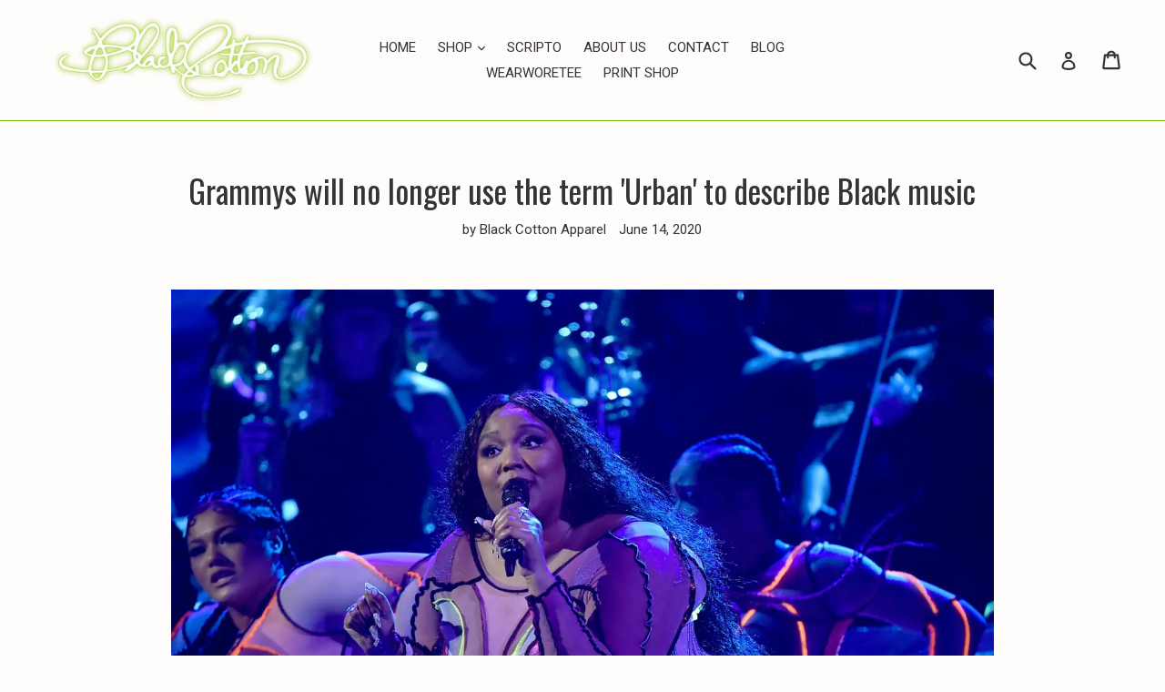

--- FILE ---
content_type: text/html; charset=utf-8
request_url: https://blackcottonapparelcompany.com/blogs/news/grammys-will-no-longer-use-the-term-urban-to-describe-black-music
body_size: 30592
content:
<!doctype html>
<!--[if IE 9]> <html class="ie9 no-js" lang="en"> <![endif]-->
<!--[if (gt IE 9)|!(IE)]><!--> <html class="no-js" lang="en"> <!--<![endif]-->
<head>
  <meta charset="utf-8">
  <meta http-equiv="X-UA-Compatible" content="IE=edge,chrome=1">
  <meta name="viewport" content="width=device-width,initial-scale=1">
  <meta name="theme-color" content="#77be08">
  <link rel="canonical" href="https://blackcottonapparelcompany.com/blogs/news/grammys-will-no-longer-use-the-term-urban-to-describe-black-music">

  

  
  <title>
    Grammys will no longer use the term &#39;Urban&#39; to describe Black music
    
    
    
      &ndash; Black Cotton Apparel
    
  </title>

  
    <meta name="description" content="In the midst of Black Lives Matter protests and a huge push for anti-racism reforms, the music industry is attempting to adjust — but so far, its changes have felt empty and performative. After the relative fiasco of Blackout Tuesday, industry gatekeepers have refocused on a new initiative to signal solidarity with the">
  

  <!-- /snippets/social-meta-tags.liquid -->
<meta property="og:site_name" content="Black Cotton Apparel">
<meta property="og:url" content="https://blackcottonapparelcompany.com/blogs/news/grammys-will-no-longer-use-the-term-urban-to-describe-black-music">
<meta property="og:title" content="Grammys will no longer use the term 'Urban' to describe Black music">
<meta property="og:type" content="article">
<meta property="og:description" content="
In the midst of Black Lives Matter protests and a huge push for anti-racism reforms, the music industry is attempting to adjust — but so far, its changes have felt empty and performative.
After the relative fiasco of Blackout Tuesday, industry gatekeepers have refocused on a new initiative to signal solidarity with the Black community. 
On Wednesday, the Grammy Awards announced that its "urban contemporary" album category will now be called "progressive R&amp;B." The move comes five days after Republic Records announced it would stop using the term "urban" to describe "departments, employee titles, and music genres."
This inconsistent and sudden push to get rid of the term "urban," which has been a prejudicial thorn in the music industry's side for many years, deserves to be met with skepticism.

After all, the Recording Academy didn't vow to induct more people of color as members and voters or denounce its historical lack of Black winners in the four major categories. Why has this massive institution suddenly decided it's time for a change? 
'Best urban contemporary album' has long been seen as a consolation prize for Black artists — and pressure has been mounting to reimagine the category
The category was the brainchild of producer Ivan Barias, who was the president of The Recording Academy's Philadelphia chapter. He envisioned it as a space to honor "the new breed of R&amp;B artists."
"In the past, people have looked at the name 'urban contemporary' and they automatically think that it has black connotations but it really doesn't," he told Fader in 2017. "It's indicative of a certain musical energy that encompasses all of the diverse genres of urban music."
The category was introduced in 2013. Nominees, according to the Recording Academy's official guidelines, included "albums containing at least 51 percent playing time of newly recorded contemporary vocal tracks derivative of R&amp;B."

But despite Barias' seemingly noble intentions, the category's first-ever winner also became the first example of its obvious shortcomings.
Frank Ocean won best urban contemporary album in 2013 for "Channel Orange," his studio debut and one of the decade's defining masterpieces.
It's simply inadequate to describe "Channel Orange" as "urban" or "R&amp;B." Its masterful blend of genres and experimental sound is precisely its appeal, and the reason for its enduringly reverent status. It should have won album of the year, easily. Instead, 2013's top award went to Mumford &amp; Sons for "Babel," which isn't even the British folk band's best work.
Indeed, since the category's inception, every single artist nominated for best urban contemporary album has been non-white, and the vast majority are Black.
More frustratingly, the category has continued to reward innovative and boundary-breaking artists that should have been shoo-ins for the ceremony's top prizes.
In 2014, Rihanna's "Unapologetic" won best urban contemporary album, while she was denied recognition in any major category; the album's smash single "Diamonds" wasn't nominated for either song or record of the year.
The Weeknd has won best urban contemporary album twice, for "Beauty Behind the Madness" and "Starboy." The first time, he lost album of the year to Taylor Swift's "1989" (which also beat Kendrick Lamar's best rap album winner "To Pimp a Butterfly"). The second time, he wasn't nominated in any other category.

The most infamous example is certainly the 59th annual Grammy Awards in 2017, when Beyoncé's "Lemonade" won best urban contemporary album, but lost album of the year to Adele's "25."
"I can't possibly accept this award. My artist of my life is Beyoncé. And this album for me, the 'Lemonade' album, was just so monumental," Adele said onstage, in lieu of a typical acceptance speech. "So well thought-out and so beautiful and soul-bearing and we all got to see another side to you that you don't always let us see, and we appreciate that. And all us artists here, we f---ing adore you. You are our light."
Beyoncé won two awards that night, but the injustice of the "urban" category became clearer than ever.
The Recording Academy has always had a problem with systematic racism; a Black artist hasn't won album of the year since Herbie Hancock in 2008, and he won for a collection of Joni Mitchell folk covers.
In the 62-year history of the ceremony, only 10 Black artists have won the top prize. Prince never won. Nina Simone never won. Beyoncé, Lamar, Ocean, Rihanna, and Kanye West have all yet to win.
By having a thinly veiled award for "the best Black album that's not strictly rap," it's far too easy for white voters to feel better about themselves, even as they continually spurn iconic Black artists. 

And it's not like people haven't noticed. After winning best rap album at the Grammys in January, Tyler, the Creator blasted the award show for relegating Black artists to specific genres and categories.
"On the one side, I am very grateful that what I made can be acknowledged in a world like this," he told reporters. "But it sucks that whenever we, and I mean guys that look like me, do anything that's genre-bending or anything, they always put it in a rap or urban category."
"And I don't like that 'urban' word," he added. "It's just a politically correct way to say the n-word, to me. So when I hear that, I'm just like, why can't we just be in pop? So I felt like — half of me feels like the rap nomination was a backhanded compliment."
In a recent interview with GQ, five-time Grammy winner Billie Eilish — who has repeatedly cited Tyler, the Creator as an inspiration — said she agrees.
"I have always hated categories," Eilish said. "I hate when people say, 'Oh, you look like "blank." You sound like "blank."' It was such a cool thing Tyler said. I agree with him about that term. Don't judge an artist off the way someone looks or the way someone dresses. Wasn't Lizzo in the Best R&amp;B category that night? I mean, she's more pop than I am."
"Then there's the other side of this whole thing: people shitting on me because I am white. 'Oh, she's white, that's why she won,'" Eilish said. "You know what? I agree with the sentiment; I get why people say that."
While 'urban' is an antiquated term that's best avoided, simply renaming the category is an empty gesture 

Rechristening this maligned category "best progressive R&amp;B album" ultimately does nothing to address the root of the issue. 
As previously mentioned, the award is already designed to recognize albums with strains of R&amp;B — which, again, is just another too-broad genre used to label multi-faceted Black music.
FKA Twigs, for example, makes transcendent music that combines punk rock, pop, soul, trap, club and even classical influences, but is often described as "alt-R&amp;B." She herself has said the R&amp;B label is used "just because I'm mixed race." Moses Sumney has spoken out about similar limitations.

"When we put black artists in these boxes, we strip their ability to morph — which is something white artists don't have to deal with," Sumney told Pitchfork. "Black artists who are actively dismantling genres are still given these R&amp;B titles, where white artists who are also dismantling genres are given credit."
Ocean has put it more bluntly: "If you're a singer and you're black, you're an R&amp;B artist. Period," he told the Quietus back in 2011.
It will be no surprise if the 2021 winner of "best progressive R&amp;B album" is another Black artist whose music is trend-setting and genre-defying, but still passed over for album of the year.
The category will almost certainly still be used to put Black artists in a box and make white voters feel better about not giving them bigger awards.
 

Might as well call it “What have ‘The Blacks’ been singing about lately?” https://t.co/RbAsS1nVbn
— Michael Arceneaux (@youngsinick) June 10, 2020


 
The Recording Academy's decision to finally eschew the term "urban" seems motivated by optics, given the current protests and pushes for racial sensitivity, rather than any real intention to celebrate Black artists in the way they deserve.
As WSJ Magazine's Myles Tanzer notes: "The problem with this category is not its name but it's that every year black artists make groundbreaking music that defies the way the Grammys codify genres and they can't fathom a way to reward it. If the Grammys admit that it would mean admitting that the whole show is bogus."
 

The problem with this category is not its name but it’s that every year black artists make groundbreaking music that defies the way the Grammys codify genres and they can’t fathom a way to reward it. If the Grammys admit that it would mean admitting that the whole show is bogus. https://t.co/9ouXHbCMrg
— Myles Tanzer (@mylestanzer) June 10, 2020


 
I also don't think it's paranoid to point out how the announcement came just six days after Eilish condemned the term "urban," given that Eilish is a very popular white artist whom the Grammys voters apparently adore.
Plus, on top of all that, the Recording Academy isn't even getting rid of the term "urban" altogether.
The very same announcement on Wednesday revealed another new category name: "best Latin pop album" has been reclassified as "best Latin pop or urban album."
"At the time that this category amendment proposal was put forth earlier in the year, use of the word 'urban' when classifying certain genres in Latin music was widely accepted," Harvey Mason Jr., Chair &amp; Interim President/CEO of the Recording Academy, told Rolling Stone.
"However, we understand that in the current climate, sentiment might be changing. We are continuing to follow the conversation and are committed to making necessary adjustments."
 

For Best New Artist, rather than impose a more stringing timeline toward what constitutes “new” they removed it entirely and instead will go with what they “feel” is a breakthrough. So expect more Lizzo and Alessia Cara wins, for example. I think this is bad policy. pic.twitter.com/RGo8gUr9y5
— Jayson (@jaysonrodriguez) June 10, 2020


 
Of course, Republic Records' decision to move away from the term "urban" is similarly empty. Since when has anyone paid attention to the way labels categorize music internally?
Without implementing clear plans and new structures to uplift Black artists on their roster, sign new Black artists, and compensate each person fairly, Republic's announcement has basically zero real impact.
If music industry gatekeepers truly care about committing support to the Black community, they can start by issuing a blanket apology to Beyoncé. Then, they can work on paying Black artists more for all the groundbreaking music they will continue to create, and provide retroactive compensation for all the popular and top-selling music they've inspired — which is to say, basically all of it.
 "><meta property="og:image" content="http://blackcottonapparelcompany.com/cdn/shop/articles/Grammy_1024x1024.jpg?v=1592150563">
<meta property="og:image:secure_url" content="https://blackcottonapparelcompany.com/cdn/shop/articles/Grammy_1024x1024.jpg?v=1592150563">

<meta name="twitter:site" content="@bcapparel">
<meta name="twitter:card" content="summary_large_image">
<meta name="twitter:title" content="Grammys will no longer use the term 'Urban' to describe Black music">
<meta name="twitter:description" content="
In the midst of Black Lives Matter protests and a huge push for anti-racism reforms, the music industry is attempting to adjust — but so far, its changes have felt empty and performative.
After the relative fiasco of Blackout Tuesday, industry gatekeepers have refocused on a new initiative to signal solidarity with the Black community. 
On Wednesday, the Grammy Awards announced that its "urban contemporary" album category will now be called "progressive R&amp;B." The move comes five days after Republic Records announced it would stop using the term "urban" to describe "departments, employee titles, and music genres."
This inconsistent and sudden push to get rid of the term "urban," which has been a prejudicial thorn in the music industry's side for many years, deserves to be met with skepticism.

After all, the Recording Academy didn't vow to induct more people of color as members and voters or denounce its historical lack of Black winners in the four major categories. Why has this massive institution suddenly decided it's time for a change? 
'Best urban contemporary album' has long been seen as a consolation prize for Black artists — and pressure has been mounting to reimagine the category
The category was the brainchild of producer Ivan Barias, who was the president of The Recording Academy's Philadelphia chapter. He envisioned it as a space to honor "the new breed of R&amp;B artists."
"In the past, people have looked at the name 'urban contemporary' and they automatically think that it has black connotations but it really doesn't," he told Fader in 2017. "It's indicative of a certain musical energy that encompasses all of the diverse genres of urban music."
The category was introduced in 2013. Nominees, according to the Recording Academy's official guidelines, included "albums containing at least 51 percent playing time of newly recorded contemporary vocal tracks derivative of R&amp;B."

But despite Barias' seemingly noble intentions, the category's first-ever winner also became the first example of its obvious shortcomings.
Frank Ocean won best urban contemporary album in 2013 for "Channel Orange," his studio debut and one of the decade's defining masterpieces.
It's simply inadequate to describe "Channel Orange" as "urban" or "R&amp;B." Its masterful blend of genres and experimental sound is precisely its appeal, and the reason for its enduringly reverent status. It should have won album of the year, easily. Instead, 2013's top award went to Mumford &amp; Sons for "Babel," which isn't even the British folk band's best work.
Indeed, since the category's inception, every single artist nominated for best urban contemporary album has been non-white, and the vast majority are Black.
More frustratingly, the category has continued to reward innovative and boundary-breaking artists that should have been shoo-ins for the ceremony's top prizes.
In 2014, Rihanna's "Unapologetic" won best urban contemporary album, while she was denied recognition in any major category; the album's smash single "Diamonds" wasn't nominated for either song or record of the year.
The Weeknd has won best urban contemporary album twice, for "Beauty Behind the Madness" and "Starboy." The first time, he lost album of the year to Taylor Swift's "1989" (which also beat Kendrick Lamar's best rap album winner "To Pimp a Butterfly"). The second time, he wasn't nominated in any other category.

The most infamous example is certainly the 59th annual Grammy Awards in 2017, when Beyoncé's "Lemonade" won best urban contemporary album, but lost album of the year to Adele's "25."
"I can't possibly accept this award. My artist of my life is Beyoncé. And this album for me, the 'Lemonade' album, was just so monumental," Adele said onstage, in lieu of a typical acceptance speech. "So well thought-out and so beautiful and soul-bearing and we all got to see another side to you that you don't always let us see, and we appreciate that. And all us artists here, we f---ing adore you. You are our light."
Beyoncé won two awards that night, but the injustice of the "urban" category became clearer than ever.
The Recording Academy has always had a problem with systematic racism; a Black artist hasn't won album of the year since Herbie Hancock in 2008, and he won for a collection of Joni Mitchell folk covers.
In the 62-year history of the ceremony, only 10 Black artists have won the top prize. Prince never won. Nina Simone never won. Beyoncé, Lamar, Ocean, Rihanna, and Kanye West have all yet to win.
By having a thinly veiled award for "the best Black album that's not strictly rap," it's far too easy for white voters to feel better about themselves, even as they continually spurn iconic Black artists. 

And it's not like people haven't noticed. After winning best rap album at the Grammys in January, Tyler, the Creator blasted the award show for relegating Black artists to specific genres and categories.
"On the one side, I am very grateful that what I made can be acknowledged in a world like this," he told reporters. "But it sucks that whenever we, and I mean guys that look like me, do anything that's genre-bending or anything, they always put it in a rap or urban category."
"And I don't like that 'urban' word," he added. "It's just a politically correct way to say the n-word, to me. So when I hear that, I'm just like, why can't we just be in pop? So I felt like — half of me feels like the rap nomination was a backhanded compliment."
In a recent interview with GQ, five-time Grammy winner Billie Eilish — who has repeatedly cited Tyler, the Creator as an inspiration — said she agrees.
"I have always hated categories," Eilish said. "I hate when people say, 'Oh, you look like "blank." You sound like "blank."' It was such a cool thing Tyler said. I agree with him about that term. Don't judge an artist off the way someone looks or the way someone dresses. Wasn't Lizzo in the Best R&amp;B category that night? I mean, she's more pop than I am."
"Then there's the other side of this whole thing: people shitting on me because I am white. 'Oh, she's white, that's why she won,'" Eilish said. "You know what? I agree with the sentiment; I get why people say that."
While 'urban' is an antiquated term that's best avoided, simply renaming the category is an empty gesture 

Rechristening this maligned category "best progressive R&amp;B album" ultimately does nothing to address the root of the issue. 
As previously mentioned, the award is already designed to recognize albums with strains of R&amp;B — which, again, is just another too-broad genre used to label multi-faceted Black music.
FKA Twigs, for example, makes transcendent music that combines punk rock, pop, soul, trap, club and even classical influences, but is often described as "alt-R&amp;B." She herself has said the R&amp;B label is used "just because I'm mixed race." Moses Sumney has spoken out about similar limitations.

"When we put black artists in these boxes, we strip their ability to morph — which is something white artists don't have to deal with," Sumney told Pitchfork. "Black artists who are actively dismantling genres are still given these R&amp;B titles, where white artists who are also dismantling genres are given credit."
Ocean has put it more bluntly: "If you're a singer and you're black, you're an R&amp;B artist. Period," he told the Quietus back in 2011.
It will be no surprise if the 2021 winner of "best progressive R&amp;B album" is another Black artist whose music is trend-setting and genre-defying, but still passed over for album of the year.
The category will almost certainly still be used to put Black artists in a box and make white voters feel better about not giving them bigger awards.
 

Might as well call it “What have ‘The Blacks’ been singing about lately?” https://t.co/RbAsS1nVbn
— Michael Arceneaux (@youngsinick) June 10, 2020


 
The Recording Academy's decision to finally eschew the term "urban" seems motivated by optics, given the current protests and pushes for racial sensitivity, rather than any real intention to celebrate Black artists in the way they deserve.
As WSJ Magazine's Myles Tanzer notes: "The problem with this category is not its name but it's that every year black artists make groundbreaking music that defies the way the Grammys codify genres and they can't fathom a way to reward it. If the Grammys admit that it would mean admitting that the whole show is bogus."
 

The problem with this category is not its name but it’s that every year black artists make groundbreaking music that defies the way the Grammys codify genres and they can’t fathom a way to reward it. If the Grammys admit that it would mean admitting that the whole show is bogus. https://t.co/9ouXHbCMrg
— Myles Tanzer (@mylestanzer) June 10, 2020


 
I also don't think it's paranoid to point out how the announcement came just six days after Eilish condemned the term "urban," given that Eilish is a very popular white artist whom the Grammys voters apparently adore.
Plus, on top of all that, the Recording Academy isn't even getting rid of the term "urban" altogether.
The very same announcement on Wednesday revealed another new category name: "best Latin pop album" has been reclassified as "best Latin pop or urban album."
"At the time that this category amendment proposal was put forth earlier in the year, use of the word 'urban' when classifying certain genres in Latin music was widely accepted," Harvey Mason Jr., Chair &amp; Interim President/CEO of the Recording Academy, told Rolling Stone.
"However, we understand that in the current climate, sentiment might be changing. We are continuing to follow the conversation and are committed to making necessary adjustments."
 

For Best New Artist, rather than impose a more stringing timeline toward what constitutes “new” they removed it entirely and instead will go with what they “feel” is a breakthrough. So expect more Lizzo and Alessia Cara wins, for example. I think this is bad policy. pic.twitter.com/RGo8gUr9y5
— Jayson (@jaysonrodriguez) June 10, 2020


 
Of course, Republic Records' decision to move away from the term "urban" is similarly empty. Since when has anyone paid attention to the way labels categorize music internally?
Without implementing clear plans and new structures to uplift Black artists on their roster, sign new Black artists, and compensate each person fairly, Republic's announcement has basically zero real impact.
If music industry gatekeepers truly care about committing support to the Black community, they can start by issuing a blanket apology to Beyoncé. Then, they can work on paying Black artists more for all the groundbreaking music they will continue to create, and provide retroactive compensation for all the popular and top-selling music they've inspired — which is to say, basically all of it.
 ">


  <link href="//blackcottonapparelcompany.com/cdn/shop/t/1/assets/theme.scss.css?v=29336992619926050971760924433" rel="stylesheet" type="text/css" media="all" />
  

  <link href="//fonts.googleapis.com/css?family=Roboto:400,700" rel="stylesheet" type="text/css" media="all" />


  

    <link href="//fonts.googleapis.com/css?family=Oswald:400" rel="stylesheet" type="text/css" media="all" />
  



  <script>
    var theme = {
      strings: {
        addToCart: "Add to cart",
        soldOut: "Sold out",
        unavailable: "Unavailable",
        showMore: "Show More",
        showLess: "Show Less",
        addressError: "Error looking up that address",
        addressNoResults: "No results for that address",
        addressQueryLimit: "You have exceeded the Google API usage limit. Consider upgrading to a \u003ca href=\"https:\/\/developers.google.com\/maps\/premium\/usage-limits\"\u003ePremium Plan\u003c\/a\u003e.",
        authError: "There was a problem authenticating your Google Maps account."
      },
      moneyFormat: "${{amount}}"
    }

    document.documentElement.className = document.documentElement.className.replace('no-js', 'js');
  </script>

  <!--[if (lte IE 9) ]><script src="//blackcottonapparelcompany.com/cdn/shop/t/1/assets/match-media.min.js?v=22265819453975888031503105343" type="text/javascript"></script><![endif]-->

  

  <!--[if (gt IE 9)|!(IE)]><!--><script src="//blackcottonapparelcompany.com/cdn/shop/t/1/assets/lazysizes.js?v=68441465964607740661503105343" async="async"></script><!--<![endif]-->
  <!--[if lte IE 9]><script src="//blackcottonapparelcompany.com/cdn/shop/t/1/assets/lazysizes.min.js?v=171"></script><![endif]-->

  <!--[if (gt IE 9)|!(IE)]><!--><script src="//blackcottonapparelcompany.com/cdn/shop/t/1/assets/vendor.js?v=136118274122071307521503105344" defer="defer"></script><!--<![endif]-->
  <!--[if lte IE 9]><script src="//blackcottonapparelcompany.com/cdn/shop/t/1/assets/vendor.js?v=136118274122071307521503105344"></script><![endif]-->

  <!--[if (gt IE 9)|!(IE)]><!--><script src="//blackcottonapparelcompany.com/cdn/shop/t/1/assets/theme.js?v=105168736828464233611506026215" defer="defer"></script><!--<![endif]-->
  <!--[if lte IE 9]><script src="//blackcottonapparelcompany.com/cdn/shop/t/1/assets/theme.js?v=105168736828464233611506026215"></script><![endif]-->

  <script>window.performance && window.performance.mark && window.performance.mark('shopify.content_for_header.start');</script><meta name="google-site-verification" content="Ir1SRWRHgPx99c2DxkZ8kKrT0r6RcObxaFgUiup4iU0">
<meta name="facebook-domain-verification" content="g8ed6nr5rn1iciipn1otkbzqffsxs2">
<meta id="shopify-digital-wallet" name="shopify-digital-wallet" content="/22851059/digital_wallets/dialog">
<meta name="shopify-checkout-api-token" content="404cf0d2e211b0aaa874b2a9f3722ff4">
<meta id="in-context-paypal-metadata" data-shop-id="22851059" data-venmo-supported="false" data-environment="production" data-locale="en_US" data-paypal-v4="true" data-currency="USD">
<link rel="alternate" type="application/atom+xml" title="Feed" href="/blogs/news.atom" />
<script async="async" src="/checkouts/internal/preloads.js?locale=en-US"></script>
<link rel="preconnect" href="https://shop.app" crossorigin="anonymous">
<script async="async" src="https://shop.app/checkouts/internal/preloads.js?locale=en-US&shop_id=22851059" crossorigin="anonymous"></script>
<script id="apple-pay-shop-capabilities" type="application/json">{"shopId":22851059,"countryCode":"US","currencyCode":"USD","merchantCapabilities":["supports3DS"],"merchantId":"gid:\/\/shopify\/Shop\/22851059","merchantName":"Black Cotton Apparel","requiredBillingContactFields":["postalAddress","email"],"requiredShippingContactFields":["postalAddress","email"],"shippingType":"shipping","supportedNetworks":["visa","masterCard","amex","discover","elo","jcb"],"total":{"type":"pending","label":"Black Cotton Apparel","amount":"1.00"},"shopifyPaymentsEnabled":true,"supportsSubscriptions":true}</script>
<script id="shopify-features" type="application/json">{"accessToken":"404cf0d2e211b0aaa874b2a9f3722ff4","betas":["rich-media-storefront-analytics"],"domain":"blackcottonapparelcompany.com","predictiveSearch":true,"shopId":22851059,"locale":"en"}</script>
<script>var Shopify = Shopify || {};
Shopify.shop = "black-cotton-apparel.myshopify.com";
Shopify.locale = "en";
Shopify.currency = {"active":"USD","rate":"1.0"};
Shopify.country = "US";
Shopify.theme = {"name":"debut","id":196349512,"schema_name":"Debut","schema_version":"1.6.4","theme_store_id":796,"role":"main"};
Shopify.theme.handle = "null";
Shopify.theme.style = {"id":null,"handle":null};
Shopify.cdnHost = "blackcottonapparelcompany.com/cdn";
Shopify.routes = Shopify.routes || {};
Shopify.routes.root = "/";</script>
<script type="module">!function(o){(o.Shopify=o.Shopify||{}).modules=!0}(window);</script>
<script>!function(o){function n(){var o=[];function n(){o.push(Array.prototype.slice.apply(arguments))}return n.q=o,n}var t=o.Shopify=o.Shopify||{};t.loadFeatures=n(),t.autoloadFeatures=n()}(window);</script>
<script>
  window.ShopifyPay = window.ShopifyPay || {};
  window.ShopifyPay.apiHost = "shop.app\/pay";
  window.ShopifyPay.redirectState = null;
</script>
<script id="shop-js-analytics" type="application/json">{"pageType":"article"}</script>
<script defer="defer" async type="module" src="//blackcottonapparelcompany.com/cdn/shopifycloud/shop-js/modules/v2/client.init-shop-cart-sync_C5BV16lS.en.esm.js"></script>
<script defer="defer" async type="module" src="//blackcottonapparelcompany.com/cdn/shopifycloud/shop-js/modules/v2/chunk.common_CygWptCX.esm.js"></script>
<script type="module">
  await import("//blackcottonapparelcompany.com/cdn/shopifycloud/shop-js/modules/v2/client.init-shop-cart-sync_C5BV16lS.en.esm.js");
await import("//blackcottonapparelcompany.com/cdn/shopifycloud/shop-js/modules/v2/chunk.common_CygWptCX.esm.js");

  window.Shopify.SignInWithShop?.initShopCartSync?.({"fedCMEnabled":true,"windoidEnabled":true});

</script>
<script>
  window.Shopify = window.Shopify || {};
  if (!window.Shopify.featureAssets) window.Shopify.featureAssets = {};
  window.Shopify.featureAssets['shop-js'] = {"shop-cart-sync":["modules/v2/client.shop-cart-sync_ZFArdW7E.en.esm.js","modules/v2/chunk.common_CygWptCX.esm.js"],"init-fed-cm":["modules/v2/client.init-fed-cm_CmiC4vf6.en.esm.js","modules/v2/chunk.common_CygWptCX.esm.js"],"shop-button":["modules/v2/client.shop-button_tlx5R9nI.en.esm.js","modules/v2/chunk.common_CygWptCX.esm.js"],"shop-cash-offers":["modules/v2/client.shop-cash-offers_DOA2yAJr.en.esm.js","modules/v2/chunk.common_CygWptCX.esm.js","modules/v2/chunk.modal_D71HUcav.esm.js"],"init-windoid":["modules/v2/client.init-windoid_sURxWdc1.en.esm.js","modules/v2/chunk.common_CygWptCX.esm.js"],"shop-toast-manager":["modules/v2/client.shop-toast-manager_ClPi3nE9.en.esm.js","modules/v2/chunk.common_CygWptCX.esm.js"],"init-shop-email-lookup-coordinator":["modules/v2/client.init-shop-email-lookup-coordinator_B8hsDcYM.en.esm.js","modules/v2/chunk.common_CygWptCX.esm.js"],"init-shop-cart-sync":["modules/v2/client.init-shop-cart-sync_C5BV16lS.en.esm.js","modules/v2/chunk.common_CygWptCX.esm.js"],"avatar":["modules/v2/client.avatar_BTnouDA3.en.esm.js"],"pay-button":["modules/v2/client.pay-button_FdsNuTd3.en.esm.js","modules/v2/chunk.common_CygWptCX.esm.js"],"init-customer-accounts":["modules/v2/client.init-customer-accounts_DxDtT_ad.en.esm.js","modules/v2/client.shop-login-button_C5VAVYt1.en.esm.js","modules/v2/chunk.common_CygWptCX.esm.js","modules/v2/chunk.modal_D71HUcav.esm.js"],"init-shop-for-new-customer-accounts":["modules/v2/client.init-shop-for-new-customer-accounts_ChsxoAhi.en.esm.js","modules/v2/client.shop-login-button_C5VAVYt1.en.esm.js","modules/v2/chunk.common_CygWptCX.esm.js","modules/v2/chunk.modal_D71HUcav.esm.js"],"shop-login-button":["modules/v2/client.shop-login-button_C5VAVYt1.en.esm.js","modules/v2/chunk.common_CygWptCX.esm.js","modules/v2/chunk.modal_D71HUcav.esm.js"],"init-customer-accounts-sign-up":["modules/v2/client.init-customer-accounts-sign-up_CPSyQ0Tj.en.esm.js","modules/v2/client.shop-login-button_C5VAVYt1.en.esm.js","modules/v2/chunk.common_CygWptCX.esm.js","modules/v2/chunk.modal_D71HUcav.esm.js"],"shop-follow-button":["modules/v2/client.shop-follow-button_Cva4Ekp9.en.esm.js","modules/v2/chunk.common_CygWptCX.esm.js","modules/v2/chunk.modal_D71HUcav.esm.js"],"checkout-modal":["modules/v2/client.checkout-modal_BPM8l0SH.en.esm.js","modules/v2/chunk.common_CygWptCX.esm.js","modules/v2/chunk.modal_D71HUcav.esm.js"],"lead-capture":["modules/v2/client.lead-capture_Bi8yE_yS.en.esm.js","modules/v2/chunk.common_CygWptCX.esm.js","modules/v2/chunk.modal_D71HUcav.esm.js"],"shop-login":["modules/v2/client.shop-login_D6lNrXab.en.esm.js","modules/v2/chunk.common_CygWptCX.esm.js","modules/v2/chunk.modal_D71HUcav.esm.js"],"payment-terms":["modules/v2/client.payment-terms_CZxnsJam.en.esm.js","modules/v2/chunk.common_CygWptCX.esm.js","modules/v2/chunk.modal_D71HUcav.esm.js"]};
</script>
<script>(function() {
  var isLoaded = false;
  function asyncLoad() {
    if (isLoaded) return;
    isLoaded = true;
    var urls = ["https:\/\/a.mailmunch.co\/widgets\/site-666008-284f53208904f685f4b207da401f17a62230cbe9.js?shop=black-cotton-apparel.myshopify.com","https:\/\/api.chated.io\/sdk\/v1\/popups\/e3fd176e-4634-415d-b4a1-af03c2fca4bf.js?shop=black-cotton-apparel.myshopify.com"];
    for (var i = 0; i < urls.length; i++) {
      var s = document.createElement('script');
      s.type = 'text/javascript';
      s.async = true;
      s.src = urls[i];
      var x = document.getElementsByTagName('script')[0];
      x.parentNode.insertBefore(s, x);
    }
  };
  if(window.attachEvent) {
    window.attachEvent('onload', asyncLoad);
  } else {
    window.addEventListener('load', asyncLoad, false);
  }
})();</script>
<script id="__st">var __st={"a":22851059,"offset":-18000,"reqid":"c6959f57-ad1a-45d3-9672-09e6523b2de2-1768634258","pageurl":"blackcottonapparelcompany.com\/blogs\/news\/grammys-will-no-longer-use-the-term-urban-to-describe-black-music","s":"articles-384556466218","u":"5978335d6285","p":"article","rtyp":"article","rid":384556466218};</script>
<script>window.ShopifyPaypalV4VisibilityTracking = true;</script>
<script id="captcha-bootstrap">!function(){'use strict';const t='contact',e='account',n='new_comment',o=[[t,t],['blogs',n],['comments',n],[t,'customer']],c=[[e,'customer_login'],[e,'guest_login'],[e,'recover_customer_password'],[e,'create_customer']],r=t=>t.map((([t,e])=>`form[action*='/${t}']:not([data-nocaptcha='true']) input[name='form_type'][value='${e}']`)).join(','),a=t=>()=>t?[...document.querySelectorAll(t)].map((t=>t.form)):[];function s(){const t=[...o],e=r(t);return a(e)}const i='password',u='form_key',d=['recaptcha-v3-token','g-recaptcha-response','h-captcha-response',i],f=()=>{try{return window.sessionStorage}catch{return}},m='__shopify_v',_=t=>t.elements[u];function p(t,e,n=!1){try{const o=window.sessionStorage,c=JSON.parse(o.getItem(e)),{data:r}=function(t){const{data:e,action:n}=t;return t[m]||n?{data:e,action:n}:{data:t,action:n}}(c);for(const[e,n]of Object.entries(r))t.elements[e]&&(t.elements[e].value=n);n&&o.removeItem(e)}catch(o){console.error('form repopulation failed',{error:o})}}const l='form_type',E='cptcha';function T(t){t.dataset[E]=!0}const w=window,h=w.document,L='Shopify',v='ce_forms',y='captcha';let A=!1;((t,e)=>{const n=(g='f06e6c50-85a8-45c8-87d0-21a2b65856fe',I='https://cdn.shopify.com/shopifycloud/storefront-forms-hcaptcha/ce_storefront_forms_captcha_hcaptcha.v1.5.2.iife.js',D={infoText:'Protected by hCaptcha',privacyText:'Privacy',termsText:'Terms'},(t,e,n)=>{const o=w[L][v],c=o.bindForm;if(c)return c(t,g,e,D).then(n);var r;o.q.push([[t,g,e,D],n]),r=I,A||(h.body.append(Object.assign(h.createElement('script'),{id:'captcha-provider',async:!0,src:r})),A=!0)});var g,I,D;w[L]=w[L]||{},w[L][v]=w[L][v]||{},w[L][v].q=[],w[L][y]=w[L][y]||{},w[L][y].protect=function(t,e){n(t,void 0,e),T(t)},Object.freeze(w[L][y]),function(t,e,n,w,h,L){const[v,y,A,g]=function(t,e,n){const i=e?o:[],u=t?c:[],d=[...i,...u],f=r(d),m=r(i),_=r(d.filter((([t,e])=>n.includes(e))));return[a(f),a(m),a(_),s()]}(w,h,L),I=t=>{const e=t.target;return e instanceof HTMLFormElement?e:e&&e.form},D=t=>v().includes(t);t.addEventListener('submit',(t=>{const e=I(t);if(!e)return;const n=D(e)&&!e.dataset.hcaptchaBound&&!e.dataset.recaptchaBound,o=_(e),c=g().includes(e)&&(!o||!o.value);(n||c)&&t.preventDefault(),c&&!n&&(function(t){try{if(!f())return;!function(t){const e=f();if(!e)return;const n=_(t);if(!n)return;const o=n.value;o&&e.removeItem(o)}(t);const e=Array.from(Array(32),(()=>Math.random().toString(36)[2])).join('');!function(t,e){_(t)||t.append(Object.assign(document.createElement('input'),{type:'hidden',name:u})),t.elements[u].value=e}(t,e),function(t,e){const n=f();if(!n)return;const o=[...t.querySelectorAll(`input[type='${i}']`)].map((({name:t})=>t)),c=[...d,...o],r={};for(const[a,s]of new FormData(t).entries())c.includes(a)||(r[a]=s);n.setItem(e,JSON.stringify({[m]:1,action:t.action,data:r}))}(t,e)}catch(e){console.error('failed to persist form',e)}}(e),e.submit())}));const S=(t,e)=>{t&&!t.dataset[E]&&(n(t,e.some((e=>e===t))),T(t))};for(const o of['focusin','change'])t.addEventListener(o,(t=>{const e=I(t);D(e)&&S(e,y())}));const B=e.get('form_key'),M=e.get(l),P=B&&M;t.addEventListener('DOMContentLoaded',(()=>{const t=y();if(P)for(const e of t)e.elements[l].value===M&&p(e,B);[...new Set([...A(),...v().filter((t=>'true'===t.dataset.shopifyCaptcha))])].forEach((e=>S(e,t)))}))}(h,new URLSearchParams(w.location.search),n,t,e,['guest_login'])})(!0,!0)}();</script>
<script integrity="sha256-4kQ18oKyAcykRKYeNunJcIwy7WH5gtpwJnB7kiuLZ1E=" data-source-attribution="shopify.loadfeatures" defer="defer" src="//blackcottonapparelcompany.com/cdn/shopifycloud/storefront/assets/storefront/load_feature-a0a9edcb.js" crossorigin="anonymous"></script>
<script crossorigin="anonymous" defer="defer" src="//blackcottonapparelcompany.com/cdn/shopifycloud/storefront/assets/shopify_pay/storefront-65b4c6d7.js?v=20250812"></script>
<script data-source-attribution="shopify.dynamic_checkout.dynamic.init">var Shopify=Shopify||{};Shopify.PaymentButton=Shopify.PaymentButton||{isStorefrontPortableWallets:!0,init:function(){window.Shopify.PaymentButton.init=function(){};var t=document.createElement("script");t.src="https://blackcottonapparelcompany.com/cdn/shopifycloud/portable-wallets/latest/portable-wallets.en.js",t.type="module",document.head.appendChild(t)}};
</script>
<script data-source-attribution="shopify.dynamic_checkout.buyer_consent">
  function portableWalletsHideBuyerConsent(e){var t=document.getElementById("shopify-buyer-consent"),n=document.getElementById("shopify-subscription-policy-button");t&&n&&(t.classList.add("hidden"),t.setAttribute("aria-hidden","true"),n.removeEventListener("click",e))}function portableWalletsShowBuyerConsent(e){var t=document.getElementById("shopify-buyer-consent"),n=document.getElementById("shopify-subscription-policy-button");t&&n&&(t.classList.remove("hidden"),t.removeAttribute("aria-hidden"),n.addEventListener("click",e))}window.Shopify?.PaymentButton&&(window.Shopify.PaymentButton.hideBuyerConsent=portableWalletsHideBuyerConsent,window.Shopify.PaymentButton.showBuyerConsent=portableWalletsShowBuyerConsent);
</script>
<script data-source-attribution="shopify.dynamic_checkout.cart.bootstrap">document.addEventListener("DOMContentLoaded",(function(){function t(){return document.querySelector("shopify-accelerated-checkout-cart, shopify-accelerated-checkout")}if(t())Shopify.PaymentButton.init();else{new MutationObserver((function(e,n){t()&&(Shopify.PaymentButton.init(),n.disconnect())})).observe(document.body,{childList:!0,subtree:!0})}}));
</script>
<link id="shopify-accelerated-checkout-styles" rel="stylesheet" media="screen" href="https://blackcottonapparelcompany.com/cdn/shopifycloud/portable-wallets/latest/accelerated-checkout-backwards-compat.css" crossorigin="anonymous">
<style id="shopify-accelerated-checkout-cart">
        #shopify-buyer-consent {
  margin-top: 1em;
  display: inline-block;
  width: 100%;
}

#shopify-buyer-consent.hidden {
  display: none;
}

#shopify-subscription-policy-button {
  background: none;
  border: none;
  padding: 0;
  text-decoration: underline;
  font-size: inherit;
  cursor: pointer;
}

#shopify-subscription-policy-button::before {
  box-shadow: none;
}

      </style>

<script>window.performance && window.performance.mark && window.performance.mark('shopify.content_for_header.end');</script>
<link href="https://monorail-edge.shopifysvc.com" rel="dns-prefetch">
<script>(function(){if ("sendBeacon" in navigator && "performance" in window) {try {var session_token_from_headers = performance.getEntriesByType('navigation')[0].serverTiming.find(x => x.name == '_s').description;} catch {var session_token_from_headers = undefined;}var session_cookie_matches = document.cookie.match(/_shopify_s=([^;]*)/);var session_token_from_cookie = session_cookie_matches && session_cookie_matches.length === 2 ? session_cookie_matches[1] : "";var session_token = session_token_from_headers || session_token_from_cookie || "";function handle_abandonment_event(e) {var entries = performance.getEntries().filter(function(entry) {return /monorail-edge.shopifysvc.com/.test(entry.name);});if (!window.abandonment_tracked && entries.length === 0) {window.abandonment_tracked = true;var currentMs = Date.now();var navigation_start = performance.timing.navigationStart;var payload = {shop_id: 22851059,url: window.location.href,navigation_start,duration: currentMs - navigation_start,session_token,page_type: "article"};window.navigator.sendBeacon("https://monorail-edge.shopifysvc.com/v1/produce", JSON.stringify({schema_id: "online_store_buyer_site_abandonment/1.1",payload: payload,metadata: {event_created_at_ms: currentMs,event_sent_at_ms: currentMs}}));}}window.addEventListener('pagehide', handle_abandonment_event);}}());</script>
<script id="web-pixels-manager-setup">(function e(e,d,r,n,o){if(void 0===o&&(o={}),!Boolean(null===(a=null===(i=window.Shopify)||void 0===i?void 0:i.analytics)||void 0===a?void 0:a.replayQueue)){var i,a;window.Shopify=window.Shopify||{};var t=window.Shopify;t.analytics=t.analytics||{};var s=t.analytics;s.replayQueue=[],s.publish=function(e,d,r){return s.replayQueue.push([e,d,r]),!0};try{self.performance.mark("wpm:start")}catch(e){}var l=function(){var e={modern:/Edge?\/(1{2}[4-9]|1[2-9]\d|[2-9]\d{2}|\d{4,})\.\d+(\.\d+|)|Firefox\/(1{2}[4-9]|1[2-9]\d|[2-9]\d{2}|\d{4,})\.\d+(\.\d+|)|Chrom(ium|e)\/(9{2}|\d{3,})\.\d+(\.\d+|)|(Maci|X1{2}).+ Version\/(15\.\d+|(1[6-9]|[2-9]\d|\d{3,})\.\d+)([,.]\d+|)( \(\w+\)|)( Mobile\/\w+|) Safari\/|Chrome.+OPR\/(9{2}|\d{3,})\.\d+\.\d+|(CPU[ +]OS|iPhone[ +]OS|CPU[ +]iPhone|CPU IPhone OS|CPU iPad OS)[ +]+(15[._]\d+|(1[6-9]|[2-9]\d|\d{3,})[._]\d+)([._]\d+|)|Android:?[ /-](13[3-9]|1[4-9]\d|[2-9]\d{2}|\d{4,})(\.\d+|)(\.\d+|)|Android.+Firefox\/(13[5-9]|1[4-9]\d|[2-9]\d{2}|\d{4,})\.\d+(\.\d+|)|Android.+Chrom(ium|e)\/(13[3-9]|1[4-9]\d|[2-9]\d{2}|\d{4,})\.\d+(\.\d+|)|SamsungBrowser\/([2-9]\d|\d{3,})\.\d+/,legacy:/Edge?\/(1[6-9]|[2-9]\d|\d{3,})\.\d+(\.\d+|)|Firefox\/(5[4-9]|[6-9]\d|\d{3,})\.\d+(\.\d+|)|Chrom(ium|e)\/(5[1-9]|[6-9]\d|\d{3,})\.\d+(\.\d+|)([\d.]+$|.*Safari\/(?![\d.]+ Edge\/[\d.]+$))|(Maci|X1{2}).+ Version\/(10\.\d+|(1[1-9]|[2-9]\d|\d{3,})\.\d+)([,.]\d+|)( \(\w+\)|)( Mobile\/\w+|) Safari\/|Chrome.+OPR\/(3[89]|[4-9]\d|\d{3,})\.\d+\.\d+|(CPU[ +]OS|iPhone[ +]OS|CPU[ +]iPhone|CPU IPhone OS|CPU iPad OS)[ +]+(10[._]\d+|(1[1-9]|[2-9]\d|\d{3,})[._]\d+)([._]\d+|)|Android:?[ /-](13[3-9]|1[4-9]\d|[2-9]\d{2}|\d{4,})(\.\d+|)(\.\d+|)|Mobile Safari.+OPR\/([89]\d|\d{3,})\.\d+\.\d+|Android.+Firefox\/(13[5-9]|1[4-9]\d|[2-9]\d{2}|\d{4,})\.\d+(\.\d+|)|Android.+Chrom(ium|e)\/(13[3-9]|1[4-9]\d|[2-9]\d{2}|\d{4,})\.\d+(\.\d+|)|Android.+(UC? ?Browser|UCWEB|U3)[ /]?(15\.([5-9]|\d{2,})|(1[6-9]|[2-9]\d|\d{3,})\.\d+)\.\d+|SamsungBrowser\/(5\.\d+|([6-9]|\d{2,})\.\d+)|Android.+MQ{2}Browser\/(14(\.(9|\d{2,})|)|(1[5-9]|[2-9]\d|\d{3,})(\.\d+|))(\.\d+|)|K[Aa][Ii]OS\/(3\.\d+|([4-9]|\d{2,})\.\d+)(\.\d+|)/},d=e.modern,r=e.legacy,n=navigator.userAgent;return n.match(d)?"modern":n.match(r)?"legacy":"unknown"}(),u="modern"===l?"modern":"legacy",c=(null!=n?n:{modern:"",legacy:""})[u],f=function(e){return[e.baseUrl,"/wpm","/b",e.hashVersion,"modern"===e.buildTarget?"m":"l",".js"].join("")}({baseUrl:d,hashVersion:r,buildTarget:u}),m=function(e){var d=e.version,r=e.bundleTarget,n=e.surface,o=e.pageUrl,i=e.monorailEndpoint;return{emit:function(e){var a=e.status,t=e.errorMsg,s=(new Date).getTime(),l=JSON.stringify({metadata:{event_sent_at_ms:s},events:[{schema_id:"web_pixels_manager_load/3.1",payload:{version:d,bundle_target:r,page_url:o,status:a,surface:n,error_msg:t},metadata:{event_created_at_ms:s}}]});if(!i)return console&&console.warn&&console.warn("[Web Pixels Manager] No Monorail endpoint provided, skipping logging."),!1;try{return self.navigator.sendBeacon.bind(self.navigator)(i,l)}catch(e){}var u=new XMLHttpRequest;try{return u.open("POST",i,!0),u.setRequestHeader("Content-Type","text/plain"),u.send(l),!0}catch(e){return console&&console.warn&&console.warn("[Web Pixels Manager] Got an unhandled error while logging to Monorail."),!1}}}}({version:r,bundleTarget:l,surface:e.surface,pageUrl:self.location.href,monorailEndpoint:e.monorailEndpoint});try{o.browserTarget=l,function(e){var d=e.src,r=e.async,n=void 0===r||r,o=e.onload,i=e.onerror,a=e.sri,t=e.scriptDataAttributes,s=void 0===t?{}:t,l=document.createElement("script"),u=document.querySelector("head"),c=document.querySelector("body");if(l.async=n,l.src=d,a&&(l.integrity=a,l.crossOrigin="anonymous"),s)for(var f in s)if(Object.prototype.hasOwnProperty.call(s,f))try{l.dataset[f]=s[f]}catch(e){}if(o&&l.addEventListener("load",o),i&&l.addEventListener("error",i),u)u.appendChild(l);else{if(!c)throw new Error("Did not find a head or body element to append the script");c.appendChild(l)}}({src:f,async:!0,onload:function(){if(!function(){var e,d;return Boolean(null===(d=null===(e=window.Shopify)||void 0===e?void 0:e.analytics)||void 0===d?void 0:d.initialized)}()){var d=window.webPixelsManager.init(e)||void 0;if(d){var r=window.Shopify.analytics;r.replayQueue.forEach((function(e){var r=e[0],n=e[1],o=e[2];d.publishCustomEvent(r,n,o)})),r.replayQueue=[],r.publish=d.publishCustomEvent,r.visitor=d.visitor,r.initialized=!0}}},onerror:function(){return m.emit({status:"failed",errorMsg:"".concat(f," has failed to load")})},sri:function(e){var d=/^sha384-[A-Za-z0-9+/=]+$/;return"string"==typeof e&&d.test(e)}(c)?c:"",scriptDataAttributes:o}),m.emit({status:"loading"})}catch(e){m.emit({status:"failed",errorMsg:(null==e?void 0:e.message)||"Unknown error"})}}})({shopId: 22851059,storefrontBaseUrl: "https://blackcottonapparelcompany.com",extensionsBaseUrl: "https://extensions.shopifycdn.com/cdn/shopifycloud/web-pixels-manager",monorailEndpoint: "https://monorail-edge.shopifysvc.com/unstable/produce_batch",surface: "storefront-renderer",enabledBetaFlags: ["2dca8a86"],webPixelsConfigList: [{"id":"318013482","configuration":"{\"config\":\"{\\\"pixel_id\\\":\\\"AW-392856284\\\",\\\"target_country\\\":\\\"US\\\",\\\"gtag_events\\\":[{\\\"type\\\":\\\"search\\\",\\\"action_label\\\":\\\"AW-392856284\\\/w8tgCKmL6f4BENyFqrsB\\\"},{\\\"type\\\":\\\"begin_checkout\\\",\\\"action_label\\\":\\\"AW-392856284\\\/ksYZCKaL6f4BENyFqrsB\\\"},{\\\"type\\\":\\\"view_item\\\",\\\"action_label\\\":[\\\"AW-392856284\\\/TLL0CKCL6f4BENyFqrsB\\\",\\\"MC-ETNF3X249X\\\"]},{\\\"type\\\":\\\"purchase\\\",\\\"action_label\\\":[\\\"AW-392856284\\\/S_wMCJ2L6f4BENyFqrsB\\\",\\\"MC-ETNF3X249X\\\"]},{\\\"type\\\":\\\"page_view\\\",\\\"action_label\\\":[\\\"AW-392856284\\\/qyXpCJqL6f4BENyFqrsB\\\",\\\"MC-ETNF3X249X\\\"]},{\\\"type\\\":\\\"add_payment_info\\\",\\\"action_label\\\":\\\"AW-392856284\\\/P2NVCKyL6f4BENyFqrsB\\\"},{\\\"type\\\":\\\"add_to_cart\\\",\\\"action_label\\\":\\\"AW-392856284\\\/4y2hCKOL6f4BENyFqrsB\\\"}],\\\"enable_monitoring_mode\\\":false}\"}","eventPayloadVersion":"v1","runtimeContext":"OPEN","scriptVersion":"b2a88bafab3e21179ed38636efcd8a93","type":"APP","apiClientId":1780363,"privacyPurposes":[],"dataSharingAdjustments":{"protectedCustomerApprovalScopes":["read_customer_address","read_customer_email","read_customer_name","read_customer_personal_data","read_customer_phone"]}},{"id":"158957610","configuration":"{\"pixel_id\":\"2578614529109140\",\"pixel_type\":\"facebook_pixel\",\"metaapp_system_user_token\":\"-\"}","eventPayloadVersion":"v1","runtimeContext":"OPEN","scriptVersion":"ca16bc87fe92b6042fbaa3acc2fbdaa6","type":"APP","apiClientId":2329312,"privacyPurposes":["ANALYTICS","MARKETING","SALE_OF_DATA"],"dataSharingAdjustments":{"protectedCustomerApprovalScopes":["read_customer_address","read_customer_email","read_customer_name","read_customer_personal_data","read_customer_phone"]}},{"id":"shopify-app-pixel","configuration":"{}","eventPayloadVersion":"v1","runtimeContext":"STRICT","scriptVersion":"0450","apiClientId":"shopify-pixel","type":"APP","privacyPurposes":["ANALYTICS","MARKETING"]},{"id":"shopify-custom-pixel","eventPayloadVersion":"v1","runtimeContext":"LAX","scriptVersion":"0450","apiClientId":"shopify-pixel","type":"CUSTOM","privacyPurposes":["ANALYTICS","MARKETING"]}],isMerchantRequest: false,initData: {"shop":{"name":"Black Cotton Apparel","paymentSettings":{"currencyCode":"USD"},"myshopifyDomain":"black-cotton-apparel.myshopify.com","countryCode":"US","storefrontUrl":"https:\/\/blackcottonapparelcompany.com"},"customer":null,"cart":null,"checkout":null,"productVariants":[],"purchasingCompany":null},},"https://blackcottonapparelcompany.com/cdn","fcfee988w5aeb613cpc8e4bc33m6693e112",{"modern":"","legacy":""},{"shopId":"22851059","storefrontBaseUrl":"https:\/\/blackcottonapparelcompany.com","extensionBaseUrl":"https:\/\/extensions.shopifycdn.com\/cdn\/shopifycloud\/web-pixels-manager","surface":"storefront-renderer","enabledBetaFlags":"[\"2dca8a86\"]","isMerchantRequest":"false","hashVersion":"fcfee988w5aeb613cpc8e4bc33m6693e112","publish":"custom","events":"[[\"page_viewed\",{}]]"});</script><script>
  window.ShopifyAnalytics = window.ShopifyAnalytics || {};
  window.ShopifyAnalytics.meta = window.ShopifyAnalytics.meta || {};
  window.ShopifyAnalytics.meta.currency = 'USD';
  var meta = {"page":{"pageType":"article","resourceType":"article","resourceId":384556466218,"requestId":"c6959f57-ad1a-45d3-9672-09e6523b2de2-1768634258"}};
  for (var attr in meta) {
    window.ShopifyAnalytics.meta[attr] = meta[attr];
  }
</script>
<script class="analytics">
  (function () {
    var customDocumentWrite = function(content) {
      var jquery = null;

      if (window.jQuery) {
        jquery = window.jQuery;
      } else if (window.Checkout && window.Checkout.$) {
        jquery = window.Checkout.$;
      }

      if (jquery) {
        jquery('body').append(content);
      }
    };

    var hasLoggedConversion = function(token) {
      if (token) {
        return document.cookie.indexOf('loggedConversion=' + token) !== -1;
      }
      return false;
    }

    var setCookieIfConversion = function(token) {
      if (token) {
        var twoMonthsFromNow = new Date(Date.now());
        twoMonthsFromNow.setMonth(twoMonthsFromNow.getMonth() + 2);

        document.cookie = 'loggedConversion=' + token + '; expires=' + twoMonthsFromNow;
      }
    }

    var trekkie = window.ShopifyAnalytics.lib = window.trekkie = window.trekkie || [];
    if (trekkie.integrations) {
      return;
    }
    trekkie.methods = [
      'identify',
      'page',
      'ready',
      'track',
      'trackForm',
      'trackLink'
    ];
    trekkie.factory = function(method) {
      return function() {
        var args = Array.prototype.slice.call(arguments);
        args.unshift(method);
        trekkie.push(args);
        return trekkie;
      };
    };
    for (var i = 0; i < trekkie.methods.length; i++) {
      var key = trekkie.methods[i];
      trekkie[key] = trekkie.factory(key);
    }
    trekkie.load = function(config) {
      trekkie.config = config || {};
      trekkie.config.initialDocumentCookie = document.cookie;
      var first = document.getElementsByTagName('script')[0];
      var script = document.createElement('script');
      script.type = 'text/javascript';
      script.onerror = function(e) {
        var scriptFallback = document.createElement('script');
        scriptFallback.type = 'text/javascript';
        scriptFallback.onerror = function(error) {
                var Monorail = {
      produce: function produce(monorailDomain, schemaId, payload) {
        var currentMs = new Date().getTime();
        var event = {
          schema_id: schemaId,
          payload: payload,
          metadata: {
            event_created_at_ms: currentMs,
            event_sent_at_ms: currentMs
          }
        };
        return Monorail.sendRequest("https://" + monorailDomain + "/v1/produce", JSON.stringify(event));
      },
      sendRequest: function sendRequest(endpointUrl, payload) {
        // Try the sendBeacon API
        if (window && window.navigator && typeof window.navigator.sendBeacon === 'function' && typeof window.Blob === 'function' && !Monorail.isIos12()) {
          var blobData = new window.Blob([payload], {
            type: 'text/plain'
          });

          if (window.navigator.sendBeacon(endpointUrl, blobData)) {
            return true;
          } // sendBeacon was not successful

        } // XHR beacon

        var xhr = new XMLHttpRequest();

        try {
          xhr.open('POST', endpointUrl);
          xhr.setRequestHeader('Content-Type', 'text/plain');
          xhr.send(payload);
        } catch (e) {
          console.log(e);
        }

        return false;
      },
      isIos12: function isIos12() {
        return window.navigator.userAgent.lastIndexOf('iPhone; CPU iPhone OS 12_') !== -1 || window.navigator.userAgent.lastIndexOf('iPad; CPU OS 12_') !== -1;
      }
    };
    Monorail.produce('monorail-edge.shopifysvc.com',
      'trekkie_storefront_load_errors/1.1',
      {shop_id: 22851059,
      theme_id: 196349512,
      app_name: "storefront",
      context_url: window.location.href,
      source_url: "//blackcottonapparelcompany.com/cdn/s/trekkie.storefront.cd680fe47e6c39ca5d5df5f0a32d569bc48c0f27.min.js"});

        };
        scriptFallback.async = true;
        scriptFallback.src = '//blackcottonapparelcompany.com/cdn/s/trekkie.storefront.cd680fe47e6c39ca5d5df5f0a32d569bc48c0f27.min.js';
        first.parentNode.insertBefore(scriptFallback, first);
      };
      script.async = true;
      script.src = '//blackcottonapparelcompany.com/cdn/s/trekkie.storefront.cd680fe47e6c39ca5d5df5f0a32d569bc48c0f27.min.js';
      first.parentNode.insertBefore(script, first);
    };
    trekkie.load(
      {"Trekkie":{"appName":"storefront","development":false,"defaultAttributes":{"shopId":22851059,"isMerchantRequest":null,"themeId":196349512,"themeCityHash":"2146261505738208557","contentLanguage":"en","currency":"USD","eventMetadataId":"7b397682-108d-46ee-9320-f890e2d68c70"},"isServerSideCookieWritingEnabled":true,"monorailRegion":"shop_domain","enabledBetaFlags":["65f19447"]},"Session Attribution":{},"S2S":{"facebookCapiEnabled":true,"source":"trekkie-storefront-renderer","apiClientId":580111}}
    );

    var loaded = false;
    trekkie.ready(function() {
      if (loaded) return;
      loaded = true;

      window.ShopifyAnalytics.lib = window.trekkie;

      var originalDocumentWrite = document.write;
      document.write = customDocumentWrite;
      try { window.ShopifyAnalytics.merchantGoogleAnalytics.call(this); } catch(error) {};
      document.write = originalDocumentWrite;

      window.ShopifyAnalytics.lib.page(null,{"pageType":"article","resourceType":"article","resourceId":384556466218,"requestId":"c6959f57-ad1a-45d3-9672-09e6523b2de2-1768634258","shopifyEmitted":true});

      var match = window.location.pathname.match(/checkouts\/(.+)\/(thank_you|post_purchase)/)
      var token = match? match[1]: undefined;
      if (!hasLoggedConversion(token)) {
        setCookieIfConversion(token);
        
      }
    });


        var eventsListenerScript = document.createElement('script');
        eventsListenerScript.async = true;
        eventsListenerScript.src = "//blackcottonapparelcompany.com/cdn/shopifycloud/storefront/assets/shop_events_listener-3da45d37.js";
        document.getElementsByTagName('head')[0].appendChild(eventsListenerScript);

})();</script>
<script
  defer
  src="https://blackcottonapparelcompany.com/cdn/shopifycloud/perf-kit/shopify-perf-kit-3.0.4.min.js"
  data-application="storefront-renderer"
  data-shop-id="22851059"
  data-render-region="gcp-us-central1"
  data-page-type="article"
  data-theme-instance-id="196349512"
  data-theme-name="Debut"
  data-theme-version="1.6.4"
  data-monorail-region="shop_domain"
  data-resource-timing-sampling-rate="10"
  data-shs="true"
  data-shs-beacon="true"
  data-shs-export-with-fetch="true"
  data-shs-logs-sample-rate="1"
  data-shs-beacon-endpoint="https://blackcottonapparelcompany.com/api/collect"
></script>
</head>

<body class="template-article">

  <a class="in-page-link visually-hidden skip-link" href="#MainContent">Skip to content</a>

  <div id="SearchDrawer" class="search-bar drawer drawer--top">
    <div class="search-bar__table">
      <div class="search-bar__table-cell search-bar__form-wrapper">
        <form class="search search-bar__form" action="/search" method="get" role="search">
          <button class="search-bar__submit search__submit btn--link" type="submit">
            <svg aria-hidden="true" focusable="false" role="presentation" class="icon icon-search" viewBox="0 0 37 40"><path d="M35.6 36l-9.8-9.8c4.1-5.4 3.6-13.2-1.3-18.1-5.4-5.4-14.2-5.4-19.7 0-5.4 5.4-5.4 14.2 0 19.7 2.6 2.6 6.1 4.1 9.8 4.1 3 0 5.9-1 8.3-2.8l9.8 9.8c.4.4.9.6 1.4.6s1-.2 1.4-.6c.9-.9.9-2.1.1-2.9zm-20.9-8.2c-2.6 0-5.1-1-7-2.9-3.9-3.9-3.9-10.1 0-14C9.6 9 12.2 8 14.7 8s5.1 1 7 2.9c3.9 3.9 3.9 10.1 0 14-1.9 1.9-4.4 2.9-7 2.9z"/></svg>
            <span class="icon__fallback-text">Submit</span>
          </button>
          <input class="search__input search-bar__input" type="search" name="q" value="" placeholder="Search" aria-label="Search">
        </form>
      </div>
      <div class="search-bar__table-cell text-right">
        <button type="button" class="btn--link search-bar__close js-drawer-close">
          <svg aria-hidden="true" focusable="false" role="presentation" class="icon icon-close" viewBox="0 0 37 40"><path d="M21.3 23l11-11c.8-.8.8-2 0-2.8-.8-.8-2-.8-2.8 0l-11 11-11-11c-.8-.8-2-.8-2.8 0-.8.8-.8 2 0 2.8l11 11-11 11c-.8.8-.8 2 0 2.8.4.4.9.6 1.4.6s1-.2 1.4-.6l11-11 11 11c.4.4.9.6 1.4.6s1-.2 1.4-.6c.8-.8.8-2 0-2.8l-11-11z"/></svg>
          <span class="icon__fallback-text">Close search</span>
        </button>
      </div>
    </div>
  </div>

  <div id="shopify-section-header" class="shopify-section">
  <style>
    .notification-bar {
      background-color: #141313;
    }

    .notification-bar__message {
      color: #ffffff;
    }

    
      .site-header__logo-image {
        max-width: 1000px;
      }
    

    
      .site-header__logo-image {
        margin: 0;
      }
    
  </style>


<div data-section-id="header" data-section-type="header-section">
  <nav class="mobile-nav-wrapper medium-up--hide" role="navigation">
    <ul id="MobileNav" class="mobile-nav">
      
<li class="mobile-nav__item border-bottom">
          
            <a href="/" class="mobile-nav__link">
              HOME
            </a>
          
        </li>
      
<li class="mobile-nav__item border-bottom">
          
            <button type="button" class="btn--link js-toggle-submenu mobile-nav__link" data-target="shop" data-level="1">
              SHOP
              <div class="mobile-nav__icon">
                <svg aria-hidden="true" focusable="false" role="presentation" class="icon icon-chevron-right" viewBox="0 0 284.49 498.98"><defs><style>.cls-1{fill:#231f20}</style></defs><path class="cls-1" d="M223.18 628.49a35 35 0 0 1-24.75-59.75L388.17 379 198.43 189.26a35 35 0 0 1 49.5-49.5l214.49 214.49a35 35 0 0 1 0 49.5L247.93 618.24a34.89 34.89 0 0 1-24.75 10.25z" transform="translate(-188.18 -129.51)"/></svg>
                <span class="icon__fallback-text">expand</span>
              </div>
            </button>
            <ul class="mobile-nav__dropdown" data-parent="shop" data-level="2">
              <li class="mobile-nav__item border-bottom">
                <div class="mobile-nav__table">
                  <div class="mobile-nav__table-cell mobile-nav__return">
                    <button class="btn--link js-toggle-submenu mobile-nav__return-btn" type="button">
                      <svg aria-hidden="true" focusable="false" role="presentation" class="icon icon-chevron-left" viewBox="0 0 284.49 498.98"><defs><style>.cls-1{fill:#231f20}</style></defs><path class="cls-1" d="M437.67 129.51a35 35 0 0 1 24.75 59.75L272.67 379l189.75 189.74a35 35 0 1 1-49.5 49.5L198.43 403.75a35 35 0 0 1 0-49.5l214.49-214.49a34.89 34.89 0 0 1 24.75-10.25z" transform="translate(-188.18 -129.51)"/></svg>
                      <span class="icon__fallback-text">collapse</span>
                    </button>
                  </div>
                  <a href="/collections/all" class="mobile-nav__sublist-link mobile-nav__sublist-header">
                    SHOP
                  </a>
                </div>
              </li>

              
                

                <li class="mobile-nav__item border-bottom">
                  
                    <a href="/collections/mens" class="mobile-nav__sublist-link">
                      Men
                    </a>
                  
                </li>
              
                

                <li class="mobile-nav__item">
                  
                    <a href="/collections/womens" class="mobile-nav__sublist-link">
                      Women
                    </a>
                  
                </li>
              
            </ul>
          
        </li>
      
<li class="mobile-nav__item border-bottom">
          
            <a href="/collections/scripto" class="mobile-nav__link">
              SCRIPTO
            </a>
          
        </li>
      
<li class="mobile-nav__item border-bottom">
          
            <a href="/pages/about-the-company" class="mobile-nav__link">
              ABOUT US
            </a>
          
        </li>
      
<li class="mobile-nav__item border-bottom">
          
            <a href="/pages/contact-us" class="mobile-nav__link">
              CONTACT 
            </a>
          
        </li>
      
<li class="mobile-nav__item border-bottom">
          
            <a href="/blogs/news" class="mobile-nav__link">
              BLOG
            </a>
          
        </li>
      
<li class="mobile-nav__item border-bottom">
          
            <a href="/collections/wearworetee/shirts+graphic-tees+tees+t-shirts" class="mobile-nav__link">
              WEARWORETEE
            </a>
          
        </li>
      
<li class="mobile-nav__item">
          
            <a href="/pages/welcome-to-the-print-shop" class="mobile-nav__link">
              PRINT SHOP
            </a>
          
        </li>
      
    </ul>
  </nav>

  
    
  

  <header class="site-header border-bottom logo--left" role="banner">
    <div class="grid grid--no-gutters grid--table">
      

      

      <div class="grid__item small--one-half medium-up--one-quarter logo-align--left">
        
        
          <div class="h2 site-header__logo" itemscope itemtype="http://schema.org/Organization">
        
          
<a href="/" itemprop="url" class="site-header__logo-image">
              
              <img class="lazyload js"
                   src="//blackcottonapparelcompany.com/cdn/shop/files/signature2_8b422382-acf4-4102-89b6-460e486ed8b6_300x300.png?v=1631552632"
                   data-src="//blackcottonapparelcompany.com/cdn/shop/files/signature2_8b422382-acf4-4102-89b6-460e486ed8b6_{width}x.png?v=1631552632"
                   data-widths="[180, 360, 540, 720, 900, 1080, 1296, 1512, 1728, 2048]"
                   data-aspectratio="2.857142857142857"
                   data-sizes="auto"
                   alt="Black Cotton Apparel Company Signature Logo"
                   style="max-width: 1000px">
              <noscript>
                
                <img src="//blackcottonapparelcompany.com/cdn/shop/files/signature2_8b422382-acf4-4102-89b6-460e486ed8b6_1000x.png?v=1631552632"
                     srcset="//blackcottonapparelcompany.com/cdn/shop/files/signature2_8b422382-acf4-4102-89b6-460e486ed8b6_1000x.png?v=1631552632 1x, //blackcottonapparelcompany.com/cdn/shop/files/signature2_8b422382-acf4-4102-89b6-460e486ed8b6_1000x@2x.png?v=1631552632 2x"
                     alt="Black Cotton Apparel Company Signature Logo"
                     itemprop="logo"
                     style="max-width: 1000px;">
              </noscript>
            </a>
          
        
          </div>
        
      </div>

      
        <nav class="grid__item medium-up--one-half small--hide" id="AccessibleNav" role="navigation">
          <ul class="site-nav list--inline " id="SiteNav">
  
    


    
      <li >
        <a href="/" class="site-nav__link site-nav__link--main">HOME</a>
      </li>
    
  
    


    
      <li class="site-nav--has-dropdown" aria-has-popup="true" aria-controls="SiteNavLabel-shop">
        <a href="/collections/all" class="site-nav__link site-nav__link--main">
          SHOP
          <svg aria-hidden="true" focusable="false" role="presentation" class="icon icon--wide icon-chevron-down" viewBox="0 0 498.98 284.49"><defs><style>.cls-1{fill:#231f20}</style></defs><path class="cls-1" d="M80.93 271.76A35 35 0 0 1 140.68 247l189.74 189.75L520.16 247a35 35 0 1 1 49.5 49.5L355.17 511a35 35 0 0 1-49.5 0L91.18 296.5a34.89 34.89 0 0 1-10.25-24.74z" transform="translate(-80.93 -236.76)"/></svg>
          <span class="visually-hidden">expand</span>
        </a>

        <div class="site-nav__dropdown" id="SiteNavLabel-shop" aria-expanded="false">
          
            <ul>
              
                <li >
                  <a href="/collections/mens" class="site-nav__link site-nav__child-link">Men</a>
                </li>
              
                <li >
                  <a href="/collections/womens" class="site-nav__link site-nav__child-link site-nav__link--last">Women</a>
                </li>
              
            </ul>
          
        </div>
      </li>
    
  
    


    
      <li >
        <a href="/collections/scripto" class="site-nav__link site-nav__link--main">SCRIPTO</a>
      </li>
    
  
    


    
      <li >
        <a href="/pages/about-the-company" class="site-nav__link site-nav__link--main">ABOUT US</a>
      </li>
    
  
    


    
      <li >
        <a href="/pages/contact-us" class="site-nav__link site-nav__link--main">CONTACT </a>
      </li>
    
  
    


    
      <li class="site-nav--active">
        <a href="/blogs/news" class="site-nav__link site-nav__link--main">BLOG</a>
      </li>
    
  
    


    
      <li >
        <a href="/collections/wearworetee/shirts+graphic-tees+tees+t-shirts" class="site-nav__link site-nav__link--main">WEARWORETEE</a>
      </li>
    
  
    


    
      <li >
        <a href="/pages/welcome-to-the-print-shop" class="site-nav__link site-nav__link--main">PRINT SHOP</a>
      </li>
    
  
</ul>

        </nav>
      

      <div class="grid__item small--one-half medium-up--one-quarter text-right site-header__icons site-header__icons--plus">
        <div class="site-header__icons-wrapper">
          
            <div class="site-header__search small--hide">
              <form action="/search" method="get" class="search-header search" role="search">
  <input class="search-header__input search__input"
    type="search"
    name="q"
    placeholder="Search"
    aria-label="Search">
  <button class="search-header__submit search__submit btn--link" type="submit">
    <svg aria-hidden="true" focusable="false" role="presentation" class="icon icon-search" viewBox="0 0 37 40"><path d="M35.6 36l-9.8-9.8c4.1-5.4 3.6-13.2-1.3-18.1-5.4-5.4-14.2-5.4-19.7 0-5.4 5.4-5.4 14.2 0 19.7 2.6 2.6 6.1 4.1 9.8 4.1 3 0 5.9-1 8.3-2.8l9.8 9.8c.4.4.9.6 1.4.6s1-.2 1.4-.6c.9-.9.9-2.1.1-2.9zm-20.9-8.2c-2.6 0-5.1-1-7-2.9-3.9-3.9-3.9-10.1 0-14C9.6 9 12.2 8 14.7 8s5.1 1 7 2.9c3.9 3.9 3.9 10.1 0 14-1.9 1.9-4.4 2.9-7 2.9z"/></svg>
    <span class="icon__fallback-text">Submit</span>
  </button>
</form>

            </div>
          

          <button type="button" class="btn--link site-header__search-toggle js-drawer-open-top medium-up--hide">
            <svg aria-hidden="true" focusable="false" role="presentation" class="icon icon-search" viewBox="0 0 37 40"><path d="M35.6 36l-9.8-9.8c4.1-5.4 3.6-13.2-1.3-18.1-5.4-5.4-14.2-5.4-19.7 0-5.4 5.4-5.4 14.2 0 19.7 2.6 2.6 6.1 4.1 9.8 4.1 3 0 5.9-1 8.3-2.8l9.8 9.8c.4.4.9.6 1.4.6s1-.2 1.4-.6c.9-.9.9-2.1.1-2.9zm-20.9-8.2c-2.6 0-5.1-1-7-2.9-3.9-3.9-3.9-10.1 0-14C9.6 9 12.2 8 14.7 8s5.1 1 7 2.9c3.9 3.9 3.9 10.1 0 14-1.9 1.9-4.4 2.9-7 2.9z"/></svg>
            <span class="icon__fallback-text">Search</span>
          </button>

          
            
              <a href="/account/login" class="site-header__account">
                <svg aria-hidden="true" focusable="false" role="presentation" class="icon icon-login" viewBox="0 0 28.33 37.68"><path d="M14.17 14.9a7.45 7.45 0 1 0-7.5-7.45 7.46 7.46 0 0 0 7.5 7.45zm0-10.91a3.45 3.45 0 1 1-3.5 3.46A3.46 3.46 0 0 1 14.17 4zM14.17 16.47A14.18 14.18 0 0 0 0 30.68c0 1.41.66 4 5.11 5.66a27.17 27.17 0 0 0 9.06 1.34c6.54 0 14.17-1.84 14.17-7a14.18 14.18 0 0 0-14.17-14.21zm0 17.21c-6.3 0-10.17-1.77-10.17-3a10.17 10.17 0 1 1 20.33 0c.01 1.23-3.86 3-10.16 3z"/></svg>
                <span class="icon__fallback-text">Log in</span>
              </a>
            
          

          <a href="/cart" class="site-header__cart">
            <svg aria-hidden="true" focusable="false" role="presentation" class="icon icon-cart" viewBox="0 0 37 40"><path d="M36.5 34.8L33.3 8h-5.9C26.7 3.9 23 .8 18.5.8S10.3 3.9 9.6 8H3.7L.5 34.8c-.2 1.5.4 2.4.9 3 .5.5 1.4 1.2 3.1 1.2h28c1.3 0 2.4-.4 3.1-1.3.7-.7 1-1.8.9-2.9zm-18-30c2.2 0 4.1 1.4 4.7 3.2h-9.5c.7-1.9 2.6-3.2 4.8-3.2zM4.5 35l2.8-23h2.2v3c0 1.1.9 2 2 2s2-.9 2-2v-3h10v3c0 1.1.9 2 2 2s2-.9 2-2v-3h2.2l2.8 23h-28z"/></svg>
            <span class="visually-hidden">Cart</span>
            <span class="icon__fallback-text">Cart</span>
            
          </a>

          
            <button type="button" class="btn--link site-header__menu js-mobile-nav-toggle mobile-nav--open">
              <svg aria-hidden="true" focusable="false" role="presentation" class="icon icon-hamburger" viewBox="0 0 37 40"><path d="M33.5 25h-30c-1.1 0-2-.9-2-2s.9-2 2-2h30c1.1 0 2 .9 2 2s-.9 2-2 2zm0-11.5h-30c-1.1 0-2-.9-2-2s.9-2 2-2h30c1.1 0 2 .9 2 2s-.9 2-2 2zm0 23h-30c-1.1 0-2-.9-2-2s.9-2 2-2h30c1.1 0 2 .9 2 2s-.9 2-2 2z"/></svg>
              <svg aria-hidden="true" focusable="false" role="presentation" class="icon icon-close" viewBox="0 0 37 40"><path d="M21.3 23l11-11c.8-.8.8-2 0-2.8-.8-.8-2-.8-2.8 0l-11 11-11-11c-.8-.8-2-.8-2.8 0-.8.8-.8 2 0 2.8l11 11-11 11c-.8.8-.8 2 0 2.8.4.4.9.6 1.4.6s1-.2 1.4-.6l11-11 11 11c.4.4.9.6 1.4.6s1-.2 1.4-.6c.8-.8.8-2 0-2.8l-11-11z"/></svg>
              <span class="icon__fallback-text">expand/collapse</span>
            </button>
          
        </div>

      </div>
    </div>
  </header>

  
</div>


</div>

  <div class="page-container" id="PageContainer">

    <main class="main-content" id="MainContent" role="main">
      





<article class="page-width" itemscope itemtype="http://schema.org/Article">
  <div class="grid">
    <div class="grid__item medium-up--five-sixths medium-up--push-one-twelfth">
      <div id="shopify-section-article-template" class="shopify-section"><div class="section-header text-center">
  <h1 class="article__title">Grammys will no longer use the term 'Urban' to describe Black music</h1>
  
    <span class="article__author">by Black Cotton Apparel</span>
  

  
    <span class="article__date">
      <time datetime="2020-06-14T16:02:00Z">June 14, 2020</time>
    </span>
  
</div>

<div class="rte" itemprop="articleBody">
  <p><img src="https://i.insider.com/5ee0efb43f737058f37e7389?width=1300&amp;format=jpeg&amp;auto=webp" alt="lizzo grammys"></p>
<p>In the midst of<span> </span><a href="https://www.insider.com/category/black-lives-matter" data-analytics-module="body_link" data-analytics-post-depth="20">Black Lives Matter</a><span> </span>protests and a huge push for anti-racism reforms, the music industry is attempting to adjust — but so far, its changes have felt empty and performative.</p>
<p>After<span> </span><a href="https://www.insider.com/what-is-blackout-tuesday-the-show-must-be-paused-purpose-backlash-2020-6" data-analytics-module="body_link" data-analytics-post-depth="20">the relative fiasco of Blackout Tuesday</a>, industry gatekeepers have refocused on a new initiative to signal solidarity with the Black community. </p>
<p>On Wednesday, the Grammy Awards announced that<span> </span><a href="https://www.rollingstone.com/pro/news/recording-academy-grammy-changes-2021-1012347/" data-analytics-module="body_link" data-analytics-post-depth="20">its "urban contemporary" album category will now be called "progressive R&amp;B."</a><span> </span>The move comes five days after<span> </span><a href="https://variety.com/2020/music/news/republic-records-urban-term-black-music-1234626400/" data-analytics-module="body_link" data-analytics-post-depth="20">Republic Records announced it would stop using the term "urban"</a><span> </span>to describe "departments, employee titles, and music genres."</p>
<p>This inconsistent and sudden push to get rid of the term "urban," which has been a prejudicial thorn in the music industry's side for many years, deserves to be met with skepticism.</p>
<p><a href="https://blackcottonapparelcompany.com/collections/mens/products/black-cotton-definition-tee-black"><img src="//cdn.shopify.com/s/files/1/2285/1059/files/slide5a_large.jpg?v=1565789353" alt=""></a></p>
<p>After all, the Recording Academy didn't vow to induct more people of color as members and voters or denounce its historical lack of Black winners in the four major categories. Why has this massive institution suddenly decided it's time for a change? </p>
<h2>'Best urban contemporary album' has long been seen as a consolation prize for Black artists — and pressure has been mounting to reimagine the category</h2>
<p>The category was the brainchild of producer Ivan Barias, who was the president of The Recording Academy's Philadelphia chapter. He envisioned it as<span> </span><a href="https://www.thefader.com/2015/02/02/this-is-why-the-urban-contemporary-grammy-exists" data-analytics-module="body_link" data-analytics-post-depth="20">a space to honor "the new breed of R&amp;B artists."</a></p>
<p>"In the past, people have looked at the name 'urban contemporary' and they automatically think that it has black connotations but it really doesn't,"<span> </span><a href="https://www.thefader.com/2017/02/06/grammys-urban-contemporary-album-beyonce-rihanna" data-analytics-module="body_link" data-analytics-post-depth="20">he told Fader in 2017</a>. "It's indicative of a certain musical energy that encompasses all of the diverse genres of urban music."</p>
<p>The category was introduced in 2013. Nominees, according to the Recording Academy's official guidelines, included "albums containing at least 51 percent playing time of newly recorded contemporary vocal tracks derivative of R&amp;B."</p>
<p><img src="https://i.insider.com/5ee0f9ae4dca685e4a217e24?width=700&amp;format=jpeg&amp;auto=webp" alt="frank ocean grammys 2013"></p>
<p>But despite Barias' seemingly noble intentions, the category's first-ever winner also became the first example of its obvious shortcomings.</p>
<p><a href="https://www.insider.com/category/frank-ocean" data-analytics-module="body_link" data-analytics-post-depth="40">Frank Ocean</a><span> </span>won best urban contemporary album in 2013 for "Channel Orange," his studio debut and<span> </span><a href="https://www.insider.com/best-albums-artists-2010s-decade-2019-12" data-analytics-module="body_link" data-analytics-post-depth="40">one of the decade's defining masterpieces</a>.</p>
<p>It's simply inadequate to describe "Channel Orange" as "urban" or "R&amp;B." Its<span> </span><a href="https://www.insider.com/frank-ocean-artist-of-the-decade-2010s-2019-11" data-analytics-module="body_link" data-analytics-post-depth="40">masterful blend of genres and experimental sound is precisely its appeal</a>, and the reason for its enduringly reverent status.<span> </span><a href="https://www.insider.com/best-albums-lost-aoty-grammy-awards-snubs" data-analytics-module="body_link" data-analytics-post-depth="40">It should have won album of the year, easily</a>. Instead, 2013's top award went to Mumford &amp; Sons for "Babel," which isn't even the British folk band's best work.</p>
<p>Indeed, since the category's inception, every single artist nominated for best urban contemporary album has been non-white, and the vast majority are Black.</p>
<p>More frustratingly, the category has continued to reward innovative and boundary-breaking artists that should have been shoo-ins for the ceremony's top prizes.</p>
<p>In 2014,<span> </span><a href="https://www.insider.com/category/rihanna" data-analytics-module="body_link" data-analytics-post-depth="40">Rihanna's</a><span> </span>"Unapologetic" won best urban contemporary album, while she was denied recognition in any major category; the album's smash single "Diamonds" wasn't nominated for either song or record of the year.</p>
<p><a href="https://www.insider.com/category/the-weeknd" data-analytics-module="body_link" data-analytics-post-depth="40">The Weeknd</a><span> </span>has won best urban contemporary album twice, for "Beauty Behind the Madness" and "Starboy." The first time, he lost album of the year to<span> </span><a href="https://www.insider.com/category/taylor-swift" data-analytics-module="body_link" data-analytics-post-depth="40">Taylor Swift's</a><span> </span>"1989" (which<span> </span><a href="https://www.insider.com/best-albums-lost-aoty-grammy-awards-snubs" data-analytics-module="body_link" data-analytics-post-depth="40">also beat Kendrick Lamar's best rap album winner "To Pimp a Butterfly"</a>). The second time, he wasn't nominated in any other category.</p>
<p><img src="https://i.insider.com/5ee10356f0f41953095f2324?width=700&amp;format=jpeg&amp;auto=webp" alt="beyonce grammys 2017"></p>
<p>The most infamous example is certainly the 59th annual Grammy Awards in 2017, when<span> </span><a href="https://www.insider.com/category/beyonce" data-analytics-module="body_link" data-analytics-post-depth="40">Beyoncé's</a><span> </span>"Lemonade" won best urban contemporary album, but lost album of the year to<span> </span><a href="https://www.insider.com/category/adele" data-analytics-module="body_link" data-analytics-post-depth="40">Adele's</a><span> </span>"25."</p>
<p>"I can't possibly accept this award. My artist of my life is Beyoncé. And this album for me, the 'Lemonade' album, was just so monumental," <a href="https://youtu.be/ctuggqUSITM" data-analytics-module="body_link" data-analytics-post-depth="60">Adele said onstage</a>, in lieu of a typical acceptance speech. "So well thought-out and so beautiful and soul-bearing and we all got to see another side to you that you don't always let us see, and we appreciate that. And all us artists here, we f---ing adore you. You are our light."</p>
<p>Beyoncé won two awards that night, but the injustice of the "urban" category became clearer than ever.</p>
<p>The Recording Academy has always had a problem with systematic racism; a Black artist hasn't won album of the year since Herbie Hancock in 2008, and he won for a collection of Joni Mitchell folk covers.</p>
<p>In the 62-year history of the ceremony,<span> </span><a href="https://www.thedailybeast.com/the-grammy-awards-are-racist-as-hell" data-analytics-module="body_link" data-analytics-post-depth="60">only 10 Black artists have won the top prize</a>. Prince never won. Nina Simone never won. Beyoncé, Lamar, Ocean, Rihanna, and Kanye West have all yet to win.</p>
<p>By having a thinly veiled award for "the best Black album that's not strictly rap," it's far too easy for white voters to feel better about themselves, even as they continually spurn iconic Black artists. </p>
<p><img src="https://i.insider.com/5ee104fbaee6a850d61ee975?width=700&amp;format=jpeg&amp;auto=webp" alt="tyler the creator grammys"></p>
<p><span>And it's not like people haven't noticed. After winning best rap album at the Grammys in January, </span><a href="https://www.insider.com/category/tyler-the-creator" data-analytics-module="body_link" data-analytics-post-depth="60">Tyler, the Creator</a><span> blasted the award show for </span><a href="https://www.insider.com/grammys-2020-tyler-the-creator-calls-urban-category-a-politically-correct-way-to-say-the-n-word-2020-1" data-analytics-module="body_link" data-analytics-post-depth="60">relegating Black artists to specific genres and categories</a><span>.</span></p>
<p>"On the one side, I am very grateful that what I made can be acknowledged in a world like this," he told reporters. "But it sucks that whenever we, and I mean guys that look like me, do anything that's genre-bending or anything, they always put it in a rap or urban category."</p>
<p>"And I don't like that 'urban' word," he added. "It's just a politically correct way to say the n-word, to me. So when I hear that, I'm just like, why can't we just be in pop? So I felt like — half of me feels like the rap nomination was a backhanded compliment."</p>
<p>In a recent interview with GQ, five-time Grammy winner<span> </span><a href="https://www.insider.com/category/billie-eilish" data-analytics-module="body_link" data-analytics-post-depth="60">Billie Eilish</a><span> </span>— who has<span> </span><a href="https://www.nme.com/news/music/billie-eilish-tyler-the-creator-inspired-every-part-of-everything-about-me-apple-music-me-and-dad-radio-2678329#:~:text=Billie%20Eilish%20has%20praised%20Tyler,along%20with%20her%20dad%20Patrick." data-analytics-module="body_link" data-analytics-post-depth="60">repeatedly cited Tyler, the Creator as an inspiration</a><span> </span>— said she agrees.</p>
<p>"I have always hated categories," Eilish said. "I hate when people say, 'Oh, you look like "blank." You sound like "blank."' It was such a cool thing Tyler said. I agree with him about that term. Don't judge an artist off the way someone looks or the way someone dresses. Wasn't<span> </span><a href="https://www.insider.com/category/lizzo" data-analytics-module="body_link" data-analytics-post-depth="60">Lizzo</a><span> </span>in the Best R&amp;B category that night? I mean, she's more pop than I am."</p>
<p>"Then there's the other side of this whole thing: people shitting on me because I am white. 'Oh, she's white, that's why she won,'" Eilish said. "You know what? I agree with the sentiment; I get why people say that."</p>
<h2>While 'urban' is an antiquated term that's best avoided, simply renaming the category is an empty gesture<strong> </strong>
</h2>
<p>Rechristening this maligned category "best progressive R&amp;B album" ultimately does nothing to address the root of the issue. </p>
<p>As previously mentioned, the award is already designed to recognize albums with strains of R&amp;B — which, again, is just another too-broad genre used to label multi-faceted Black music.</p>
<p><a href="https://www.insider.com/category/fka-twigs" data-analytics-module="body_link" data-analytics-post-depth="80">FKA Twigs</a>, for example, makes transcendent music that combines punk rock, pop, soul, trap, club and even classical influences, but is often described as "alt-R&amp;B." She herself has said the R&amp;B label is used<span> </span><a href="https://musicfeeds.com.au/news/fka-twigs-slams-rb-label-its-because-im-mixed-race/" data-analytics-module="body_link" data-analytics-post-depth="80">"just because I'm mixed race."</a><span> </span>Moses Sumney has spoken out about similar limitations.</p>
<p><img src="https://i.insider.com/5ee10d835af6cc585e52757a?width=700&amp;format=jpeg&amp;auto=webp" alt="fka twigs moses sumney"></p>
<p>"When we put black artists in these boxes, we strip their ability to morph — which is something white artists don't have to deal with,"<span> </span><a href="https://pitchfork.com/thepitch/black-musicians-on-being-boxed-in-by-randb-and-rap-expectations-we-fit-in-so-many-things/" data-analytics-module="body_link" data-analytics-post-depth="80">Sumney told Pitchfork</a>. "Black artists who are actively dismantling genres are still given these R&amp;B titles, where white artists who are also dismantling genres are given credit."</p>
<p>Ocean has put it more bluntly: "If you're a singer and you're black, you're an R&amp;B artist. Period," he told <a href="http://thequietus.com/articles/07450-frank-ocean-interview" target="_blank" rel="nofollow noopener noreferrer" data-event-click="{" element="" :="" externallink="" outgoingurl="" http:="" thequietus="" com="" articles="" data-analytics-module="body_link" data-analytics-post-depth="80">the Quietus</a> back in 2011.</p>
<p>It will be no surprise if the 2021 winner of "best progressive R&amp;B album" is another Black artist whose music is trend-setting and genre-defying, but still passed over for album of the year.</p>
<p>The category will almost certainly still be used to put Black artists in a box and make white voters feel better about not giving them bigger awards.</p>
<p> </p>
<blockquote class="twitter-tweet">
<p lang="en" dir="ltr">Might as well call it “What have ‘The Blacks’ been singing about lately?” <a href="https://t.co/RbAsS1nVbn">https://t.co/RbAsS1nVbn</a></p>
— Michael Arceneaux (@youngsinick) <a href="https://twitter.com/youngsinick/status/1270695369366802439?ref_src=twsrc%5Etfw">June 10, 2020</a>
</blockquote>
<script async="" src="https://platform.twitter.com/widgets.js" charset="utf-8"></script>
<p> </p>
<p>The Recording Academy's decision to finally eschew the term "urban" seems motivated by optics, given the current protests and pushes for racial sensitivity, rather than any real intention to celebrate Black artists in the way they deserve.</p>
<p>As<span> </span><a href="https://twitter.com/mylestanzer/status/1270700013816025094?s=20" data-analytics-module="body_link" data-analytics-post-depth="100">WSJ Magazine's Myles Tanzer notes</a>: "The problem with this category is not its name but it's that every year black artists make groundbreaking music that defies the way the Grammys codify genres and they can't fathom a way to reward it. If the Grammys admit that it would mean admitting that the whole show is bogus."</p>
<p> </p>
<blockquote class="twitter-tweet">
<p lang="en" dir="ltr">The problem with this category is not its name but it’s that every year black artists make groundbreaking music that defies the way the Grammys codify genres and they can’t fathom a way to reward it. If the Grammys admit that it would mean admitting that the whole show is bogus. <a href="https://t.co/9ouXHbCMrg">https://t.co/9ouXHbCMrg</a></p>
— Myles Tanzer (@mylestanzer) <a href="https://twitter.com/mylestanzer/status/1270700013816025094?ref_src=twsrc%5Etfw">June 10, 2020</a>
</blockquote>
<script async="" src="https://platform.twitter.com/widgets.js" charset="utf-8"></script>
<p> </p>
<p>I also don't think it's paranoid to point out how the announcement came just six days after Eilish condemned the term "urban," given that Eilish is<span> </span><a href="https://www.insider.com/billie-eilish-second-person-win-four-major-grammys-one-year-2020-1" data-analytics-module="body_link" data-analytics-post-depth="100">a very popular white artist whom the Grammys voters apparently adore</a>.</p>
<p>Plus, on top of all that, the Recording Academy isn't even getting rid of the term "urban" altogether.</p>
<p>The very same announcement on Wednesday revealed another new category name: "best Latin pop album" has been reclassified as "best Latin pop or urban album."</p>
<p>"At the time that this category amendment proposal was put forth earlier in the year, use of the word 'urban' when classifying certain genres in Latin music was widely accepted," Harvey Mason Jr., Chair &amp; Interim President/CEO of the Recording Academy,<span> </span><a href="https://www.rollingstone.com/pro/news/recording-academy-grammy-changes-2021-1012347/" data-analytics-module="body_link" data-analytics-post-depth="100">told Rolling Stone</a>.</p>
<p>"However, we understand that in the current climate, sentiment might be changing. We are continuing to follow the conversation and are committed to making necessary adjustments."</p>
<p> </p>
<blockquote class="twitter-tweet">
<p lang="en" dir="ltr">For Best New Artist, rather than impose a more stringing timeline toward what constitutes “new” they removed it entirely and instead will go with what they “feel” is a breakthrough. So expect more Lizzo and Alessia Cara wins, for example. I think this is bad policy. <a href="https://t.co/RGo8gUr9y5">pic.twitter.com/RGo8gUr9y5</a></p>
— Jayson (@jaysonrodriguez) <a href="https://twitter.com/jaysonrodriguez/status/1270693169462743040?ref_src=twsrc%5Etfw">June 10, 2020</a>
</blockquote>
<script async="" src="https://platform.twitter.com/widgets.js" charset="utf-8"></script>
<p> </p>
<p>Of course, Republic Records' decision to move away from the term "urban" is similarly empty. Since when has anyone paid attention to the way labels categorize music internally?</p>
<p>Without implementing clear plans and new structures to uplift Black artists on their roster, sign new Black artists, and compensate each person fairly, Republic's announcement has basically zero real impact.</p>
<p><span>If music industry gatekeepers truly care about committing support to the Black community, they can start by </span><a href="https://twitter.com/youngsinick/status/1270695590293356549?s=20" data-analytics-module="body_link" data-analytics-post-depth="100">issuing a blanket apology to Beyoncé</a><span>. Then, they can work on paying Black artists more for all the groundbreaking music they will continue to create, and provide retroactive compensation for all the popular and top-selling music they've inspired — which is to say, basically all of it.</span></p>
<p> </p>
</div>


  <!-- /snippets/social-sharing.liquid -->
<div class="social-sharing">

  
    <a target="_blank" href="//www.facebook.com/sharer.php?u=https://blackcottonapparelcompany.com/blogs/news/grammys-will-no-longer-use-the-term-urban-to-describe-black-music" class="btn btn--small btn--secondary btn--share share-facebook" title="Share on Facebook">
      <svg aria-hidden="true" focusable="false" role="presentation" class="icon icon-facebook" viewBox="0 0 20 20"><path fill="#444" d="M18.05.811q.439 0 .744.305t.305.744v16.637q0 .439-.305.744t-.744.305h-4.732v-7.221h2.415l.342-2.854h-2.757v-1.83q0-.659.293-1t1.073-.342h1.488V3.762q-.976-.098-2.171-.098-1.634 0-2.635.964t-1 2.72V9.47H7.951v2.854h2.415v7.221H1.413q-.439 0-.744-.305t-.305-.744V1.859q0-.439.305-.744T1.413.81H18.05z"/></svg>
      <span class="share-title" aria-hidden="true">Share</span>
      <span class="visually-hidden">Share on Facebook</span>
    </a>
  

  
    <a target="_blank" href="//twitter.com/share?text=Grammys%20will%20no%20longer%20use%20the%20term%20'Urban'%20to%20describe%20Black%20music&amp;url=https://blackcottonapparelcompany.com/blogs/news/grammys-will-no-longer-use-the-term-urban-to-describe-black-music" class="btn btn--small btn--secondary btn--share share-twitter" title="Tweet on Twitter">
      <svg aria-hidden="true" focusable="false" role="presentation" class="icon icon-twitter" viewBox="0 0 20 20"><path fill="#444" d="M19.551 4.208q-.815 1.202-1.956 2.038 0 .082.02.255t.02.255q0 1.589-.469 3.179t-1.426 3.036-2.272 2.567-3.158 1.793-3.963.672q-3.301 0-6.031-1.773.571.041.937.041 2.751 0 4.911-1.671-1.284-.02-2.292-.784T2.456 11.85q.346.082.754.082.55 0 1.039-.163-1.365-.285-2.262-1.365T1.09 7.918v-.041q.774.408 1.773.448-.795-.53-1.263-1.396t-.469-1.864q0-1.019.509-1.997 1.487 1.854 3.596 2.924T9.81 7.184q-.143-.509-.143-.897 0-1.63 1.161-2.781t2.832-1.151q.815 0 1.569.326t1.284.917q1.345-.265 2.506-.958-.428 1.386-1.732 2.18 1.243-.163 2.262-.611z"/></svg>
      <span class="share-title" aria-hidden="true">Tweet</span>
      <span class="visually-hidden">Tweet on Twitter</span>
    </a>
  

  
    <a target="_blank" href="//pinterest.com/pin/create/button/?url=https://blackcottonapparelcompany.com/blogs/news/grammys-will-no-longer-use-the-term-urban-to-describe-black-music&amp;media=//blackcottonapparelcompany.com/cdn/shop/articles/Grammy_1024x1024.jpg?v=1592150563&amp;description=Grammys%20will%20no%20longer%20use%20the%20term%20'Urban'%20to%20describe%20Black%20music" class="btn btn--small btn--secondary btn--share share-pinterest" title="Pin on Pinterest">
      <svg aria-hidden="true" focusable="false" role="presentation" class="icon icon-pinterest" viewBox="0 0 20 20"><path fill="#444" d="M9.958.811q1.903 0 3.635.744t2.988 2 2 2.988.744 3.635q0 2.537-1.256 4.696t-3.415 3.415-4.696 1.256q-1.39 0-2.659-.366.707-1.147.951-2.025l.659-2.561q.244.463.903.817t1.39.354q1.464 0 2.622-.842t1.793-2.305.634-3.293q0-2.171-1.671-3.769t-4.257-1.598q-1.586 0-2.903.537T5.298 5.897 4.066 7.775t-.427 2.037q0 1.268.476 2.22t1.427 1.342q.171.073.293.012t.171-.232q.171-.61.195-.756.098-.268-.122-.512-.634-.707-.634-1.83 0-1.854 1.281-3.183t3.354-1.329q1.83 0 2.854 1t1.025 2.61q0 1.342-.366 2.476t-1.049 1.817-1.561.683q-.732 0-1.195-.537t-.293-1.269q.098-.342.256-.878t.268-.915.207-.817.098-.732q0-.61-.317-1t-.927-.39q-.756 0-1.269.695t-.512 1.744q0 .39.061.756t.134.537l.073.171q-1 4.342-1.22 5.098-.195.927-.146 2.171-2.513-1.122-4.062-3.44T.59 10.177q0-3.879 2.744-6.623T9.957.81z"/></svg>
      <span class="share-title" aria-hidden="true">Pin it</span>
      <span class="visually-hidden">Pin on Pinterest</span>
    </a>
  

</div>




</div>
    </div>
  </div>
</article>


  

  <hr>
  <div class="page-width">
    <div class="grid">
      <div class="grid__item medium-up--five-sixths medium-up--push-one-twelfth">
        <div class="comment-form form-vertical">
          <form method="post" action="/blogs/news/grammys-will-no-longer-use-the-term-urban-to-describe-black-music/comments#comment_form" id="comment_form" accept-charset="UTF-8" class="comment-form"><input type="hidden" name="form_type" value="new_comment" /><input type="hidden" name="utf8" value="✓" />

            <h2 class="h3">Leave a comment</h2>

            

            <div class="grid">

              <div class="grid__item medium-up--one-half">
                <label for="CommentAuthor">Name</label>
                <input type="text" name="comment[author]" id="CommentAuthor" class="input-full" value="">
              </div>

              <div class="grid__item medium-up--one-half">
                <label for="CommentEmail">Email</label>
                <input type="email" name="comment[email]" id="CommentEmail" class="input-full" value="" autocorrect="off" autocapitalize="off">
              </div>

              <div class="grid__item">
                <label for="CommentBody">Message</label>
                <textarea name="comment[body]" id="CommentBody" class="input-full"></textarea>
              </div>

            </div>

            

            <input type="submit" class="btn" value="Post comment">
          </form>
        </div>
      </div>
    </div>
  </div>


<div class="text-center return-link-wrapper">
  <a href="/blogs/news" class="btn btn--secondary btn--has-icon-before return-link">
    <svg aria-hidden="true" focusable="false" role="presentation" class="icon icon--wide icon-arrow-left" viewBox="0 0 20 8"><path d="M4.814 7.555C3.95 6.61 3.2 5.893 2.568 5.4 1.937 4.91 1.341 4.544.781 4.303v-.44a9.933 9.933 0 0 0 1.875-1.196c.606-.485 1.328-1.196 2.168-2.134h.752c-.612 1.309-1.253 2.315-1.924 3.018H19.23v.986H3.652c.495.632.84 1.1 1.036 1.406.195.306.485.843.869 1.612h-.743z" fill="#000" fill-rule="evenodd"/></svg>
    Back to Post Up
  </a>
</div>

    </main>

    <div id="shopify-section-footer" class="shopify-section">

<footer class="site-footer" role="contentinfo">
  <div class="page-width">
    <div class="grid grid--no-gutters">
      <div class="grid__item medium-up--one-half">
          <ul class="site-footer__linklist">
            
              <li class="site-footer__linklist-item">
                <a href="/">HOME</a>
              </li>
            
              <li class="site-footer__linklist-item">
                <a href="/collections/all">SHOP</a>
              </li>
            
              <li class="site-footer__linklist-item">
                <a href="/collections/scripto">SCRIPTO</a>
              </li>
            
              <li class="site-footer__linklist-item">
                <a href="/pages/about-the-company">ABOUT US</a>
              </li>
            
              <li class="site-footer__linklist-item">
                <a href="/pages/contact-us">CONTACT </a>
              </li>
            
              <li class="site-footer__linklist-item">
                <a href="/blogs/news">BLOG</a>
              </li>
            
              <li class="site-footer__linklist-item">
                <a href="/collections/wearworetee/shirts+graphic-tees+tees+t-shirts">WEARWORETEE</a>
              </li>
            
              <li class="site-footer__linklist-item">
                <a href="/pages/welcome-to-the-print-shop">PRINT SHOP</a>
              </li>
            
          </ul>
        
      </div>

      <div class="grid__item medium-up--one-quarter">
      </div>

      
        <div class="grid__item medium-up--one-half">
          <div class="site-footer__newsletter">
            <form method="post" action="/contact#contact_form" id="contact_form" accept-charset="UTF-8" class="contact-form"><input type="hidden" name="form_type" value="customer" /><input type="hidden" name="utf8" value="✓" />
              
              
                <label for="Email" class="h4">Join our mailing list</label>
                <div class="input-group">
                  <input type="hidden" name="contact[tags]" value="newsletter">
                  <input type="email"
                    name="contact[email]"
                    id="Email"
                    class="input-group__field newsletter__input"
                    value=""
                    placeholder="Email address"
                    autocorrect="off"
                    autocapitalize="off">
                  <span class="input-group__btn">
                    <button type="submit" class="btn newsletter__submit" name="commit" id="Subscribe">
                      <span class="newsletter__submit-text--large">Subscribe</span>
                    </button>
                  </span>
                </div>
              
            </form>
          </div>
        </div>
      
    </div>

    <div class="grid grid--no-gutters">
      
        <div class="grid__item medium-up--one-half">
          <ul class="list--inline site-footer__social-icons social-icons">
            
              <li>
                <a class="social-icons__link" href="https://www.facebook.com/blackcottonapparel/" title="Black Cotton Apparel on Facebook">
                  <svg aria-hidden="true" focusable="false" role="presentation" class="icon icon-facebook" viewBox="0 0 20 20"><path fill="#444" d="M18.05.811q.439 0 .744.305t.305.744v16.637q0 .439-.305.744t-.744.305h-4.732v-7.221h2.415l.342-2.854h-2.757v-1.83q0-.659.293-1t1.073-.342h1.488V3.762q-.976-.098-2.171-.098-1.634 0-2.635.964t-1 2.72V9.47H7.951v2.854h2.415v7.221H1.413q-.439 0-.744-.305t-.305-.744V1.859q0-.439.305-.744T1.413.81H18.05z"/></svg>
                  <span class="icon__fallback-text">Facebook</span>
                </a>
              </li>
            
            
              <li>
                <a class="social-icons__link" href="https://www.twitter.com/bcapparel" title="Black Cotton Apparel on Twitter">
                  <svg aria-hidden="true" focusable="false" role="presentation" class="icon icon-twitter" viewBox="0 0 20 20"><path fill="#444" d="M19.551 4.208q-.815 1.202-1.956 2.038 0 .082.02.255t.02.255q0 1.589-.469 3.179t-1.426 3.036-2.272 2.567-3.158 1.793-3.963.672q-3.301 0-6.031-1.773.571.041.937.041 2.751 0 4.911-1.671-1.284-.02-2.292-.784T2.456 11.85q.346.082.754.082.55 0 1.039-.163-1.365-.285-2.262-1.365T1.09 7.918v-.041q.774.408 1.773.448-.795-.53-1.263-1.396t-.469-1.864q0-1.019.509-1.997 1.487 1.854 3.596 2.924T9.81 7.184q-.143-.509-.143-.897 0-1.63 1.161-2.781t2.832-1.151q.815 0 1.569.326t1.284.917q1.345-.265 2.506-.958-.428 1.386-1.732 2.18 1.243-.163 2.262-.611z"/></svg>
                  <span class="icon__fallback-text">Twitter</span>
                </a>
              </li>
            
            
            
              <li>
                <a class="social-icons__link" href="https://www.instagram.com/blackcottonapparelcompany" title="Black Cotton Apparel on Instagram">
                  <svg aria-hidden="true" focusable="false" role="presentation" class="icon icon-instagram" viewBox="0 0 512 512"><path d="M256 49.5c67.3 0 75.2.3 101.8 1.5 24.6 1.1 37.9 5.2 46.8 8.7 11.8 4.6 20.2 10 29 18.8s14.3 17.2 18.8 29c3.4 8.9 7.6 22.2 8.7 46.8 1.2 26.6 1.5 34.5 1.5 101.8s-.3 75.2-1.5 101.8c-1.1 24.6-5.2 37.9-8.7 46.8-4.6 11.8-10 20.2-18.8 29s-17.2 14.3-29 18.8c-8.9 3.4-22.2 7.6-46.8 8.7-26.6 1.2-34.5 1.5-101.8 1.5s-75.2-.3-101.8-1.5c-24.6-1.1-37.9-5.2-46.8-8.7-11.8-4.6-20.2-10-29-18.8s-14.3-17.2-18.8-29c-3.4-8.9-7.6-22.2-8.7-46.8-1.2-26.6-1.5-34.5-1.5-101.8s.3-75.2 1.5-101.8c1.1-24.6 5.2-37.9 8.7-46.8 4.6-11.8 10-20.2 18.8-29s17.2-14.3 29-18.8c8.9-3.4 22.2-7.6 46.8-8.7 26.6-1.3 34.5-1.5 101.8-1.5m0-45.4c-68.4 0-77 .3-103.9 1.5C125.3 6.8 107 11.1 91 17.3c-16.6 6.4-30.6 15.1-44.6 29.1-14 14-22.6 28.1-29.1 44.6-6.2 16-10.5 34.3-11.7 61.2C4.4 179 4.1 187.6 4.1 256s.3 77 1.5 103.9c1.2 26.8 5.5 45.1 11.7 61.2 6.4 16.6 15.1 30.6 29.1 44.6 14 14 28.1 22.6 44.6 29.1 16 6.2 34.3 10.5 61.2 11.7 26.9 1.2 35.4 1.5 103.9 1.5s77-.3 103.9-1.5c26.8-1.2 45.1-5.5 61.2-11.7 16.6-6.4 30.6-15.1 44.6-29.1 14-14 22.6-28.1 29.1-44.6 6.2-16 10.5-34.3 11.7-61.2 1.2-26.9 1.5-35.4 1.5-103.9s-.3-77-1.5-103.9c-1.2-26.8-5.5-45.1-11.7-61.2-6.4-16.6-15.1-30.6-29.1-44.6-14-14-28.1-22.6-44.6-29.1-16-6.2-34.3-10.5-61.2-11.7-27-1.1-35.6-1.4-104-1.4z"/><path d="M256 126.6c-71.4 0-129.4 57.9-129.4 129.4s58 129.4 129.4 129.4 129.4-58 129.4-129.4-58-129.4-129.4-129.4zm0 213.4c-46.4 0-84-37.6-84-84s37.6-84 84-84 84 37.6 84 84-37.6 84-84 84z"/><circle cx="390.5" cy="121.5" r="30.2"/></svg>
                  <span class="icon__fallback-text">Instagram</span>
                </a>
              </li>
            
            
            
            
              <li>
                <a class="social-icons__link" href="https://www.youtube.com/channel/UC_GLClf9eW4s7rX9rxaNPpw/featured" title="Black Cotton Apparel on YouTube">
                  <svg aria-hidden="true" focusable="false" role="presentation" class="icon icon-youtube" viewBox="0 0 21 20"><path fill="#444" d="M-.196 15.803q0 1.23.812 2.092t1.977.861h14.946q1.165 0 1.977-.861t.812-2.092V3.909q0-1.23-.82-2.116T17.539.907H2.593q-1.148 0-1.969.886t-.82 2.116v11.894zm7.465-2.149V6.058q0-.115.066-.18.049-.016.082-.016l.082.016 7.153 3.806q.066.066.066.164 0 .066-.066.131l-7.153 3.806q-.033.033-.066.033-.066 0-.098-.033-.066-.066-.066-.131z"/></svg>
                  <span class="icon__fallback-text">YouTube</span>
                </a>
              </li>
            
            
            
              <li>
                <a class="social-icons__link" href="https://blackcottonapparelcompany.com/blogs/news.atom">
                  <svg aria-hidden="true" focusable="false" role="presentation" class="icon icon-rss" viewBox="0 0 20 20"><path fill="#444" d="M5.903 16.586a2.489 2.489 0 1 1-4.977 0 2.489 2.489 0 0 1 4.977 0zM12.956 19.075H9.43c0-4.688-3.817-8.505-8.505-8.505V7.044c6.638 0 12.031 5.393 12.031 12.031z"/><path fill="#444" d="M15.445 19.075c0-8.028-6.493-14.52-14.52-14.52V.925c10.019 0 18.15 8.131 18.15 18.15h-3.63z"/></svg>
                  <span class="icon__fallback-text">RSS</span>
                </a>
              </li>
            
          </ul>
        </div>
      

      <div class="grid__item medium-up--one-half">
        <div class="site-footer__copyright site-footer__copyright--right medium-up--text-right">
          
          
            <div class="site-footer__payment-icons">
              
<ul class="payment-icons list--inline">
                  
                    
                      <li class="payment-icon"><svg aria-hidden="true" focusable="false" role="presentation" class="icon icon-american_express" viewBox="0 0 20 20"><path fill="#444" d="M8.373 7.623v-.46H6.606V9.37h1.767v-.453h-1.24v-.44H8.34v-.453H7.133v-.4zm2.487.134c0-.247-.1-.393-.267-.487-.173-.1-.367-.107-.64-.107H8.74v2.213h.527v-.807h.567c.193 0 .307.02.387.093.093.107.087.3.087.433v.28h.533v-.433c0-.2-.013-.293-.087-.407a.629.629 0 0 0-.26-.187.638.638 0 0 0 .367-.593zm-.693.313c-.073.047-.16.047-.26.047h-.64v-.493h.653c.093 0 .187.007.253.04s.113.1.113.193c-.007.1-.047.173-.12.213zm-8.874.813h1.1l.2.493h1.073V7.643l.767 1.733H4.9l.767-1.733v1.733h.54V7.163h-.873l-.633 1.5-.693-1.5h-.86v2.093l-.9-2.093h-.787L.574 9.23v.14h.513l.207-.487zm.547-1.346l.36.88h-.72l.36-.88zm11.22.1h.5v-.473h-.513c-.367 0-.633.08-.8.26-.227.24-.287.533-.287.867 0 .4.093.653.28.847.147.2.413.273.767.247h.62l.2-.493h1.1l.207.493h1.073v-1.66l1 1.66h.747V7.172h-.54v1.54l-.927-1.54h-.807v2.093l-.893-2.093H14l-.747 1.74h-.24c-.14 0-.287-.027-.367-.113-.1-.113-.147-.28-.147-.52 0-.233.06-.407.153-.5.107-.113.213-.14.407-.14zm1.32-.1l.367.88h-.727l.36-.88zm-3.213-.374h.54v2.213h-.54V7.163zm1.96 4.4a.522.522 0 0 0-.273-.493c-.173-.093-.367-.107-.633-.107h-1.22v2.213h.533v-.807h.567c.193 0 .313.02.387.1.1.1.087.3.087.433v.273h.533v-.44c0-.193-.013-.293-.087-.407a.585.585 0 0 0-.26-.187.61.61 0 0 0 .367-.58zm-.694.314a.534.534 0 0 1-.26.047h-.64v-.493h.653c.093 0 .187 0 .253.04.067.033.107.107.107.2s-.047.167-.113.207zM9.86 10.97H8.173l-.673.727-.653-.727h-2.12v2.213H6.82l.673-.733.653.733h1.027v-.74h.66c.46 0 .92-.127.92-.74-.007-.62-.473-.733-.893-.733zm-3.313 1.747H5.254v-.44h1.16v-.453h-1.16v-.4h1.327l.58.647-.613.647zm2.1.26l-.813-.9.813-.873v1.773zm1.206-.987h-.68v-.56h.687c.193 0 .32.08.32.273 0 .187-.127.287-.327.287zm5.327-.567v-.453h-1.76v2.207h1.76v-.46h-1.233v-.44h1.207v-.453h-1.207v-.4zm4.127.647a.171.171 0 0 0-.047-.053c-.12-.12-.313-.173-.6-.18l-.287-.007a.623.623 0 0 1-.207-.027.169.169 0 0 1-.113-.167c0-.073.02-.12.08-.16.053-.033.12-.04.213-.04h.96v-.473h-1.053c-.553 0-.76.34-.76.66 0 .7.62.667 1.113.687.093 0 .147.013.187.047s.067.08.067.147c0 .06-.027.107-.06.147-.04.04-.113.053-.213.053h-1.013v.473h1.02c.34 0 .587-.093.72-.28a.724.724 0 0 0 .113-.413c-.007-.193-.047-.313-.12-.413zm-.774 1.54h-1.367v-.2c-.16.127-.447.2-.72.2h-4.313v-.713c0-.087-.007-.093-.093-.093h-.067v.807h-1.42v-.833c-.24.1-.507.113-.733.107h-.167v.733h-1.72l-.427-.48-.447.48H4.246v-3.087h2.847l.407.473.433-.473H9.84c.22 0 .58.02.747.18v-.18h1.707c.16 0 .507.033.713.18v-.18h2.58v.18c.127-.12.4-.18.633-.18h1.447v.18c.153-.107.367-.18.66-.18h.98V.258H.574v7.78l.573-1.313h1.38l.18.367v-.367H4.32l.353.793.347-.793h5.127c.233 0 .44.047.593.18v-.18h1.407v.18c.24-.133.54-.18.88-.18h2.033l.187.367v-.367h1.507l.207.367v-.367h1.467v3.08h-1.48l-.28-.467v.467h-1.853l-.2-.493h-.453l-.207.493h-.96c-.38 0-.66-.087-.847-.187v.187h-2.28v-.7c0-.1-.02-.107-.08-.107h-.087v.807H5.288v-.38l-.16.38h-.92l-.16-.38v.373H2.275l-.2-.493h-.453l-.207.493h-.84v9.313h18.727v-5.653c-.207.113-.487.153-.767.153zm-2.013-.907h-1.027v.473h1.027c.533 0 .827-.22.827-.7 0-.227-.053-.36-.16-.467-.12-.12-.313-.173-.607-.18l-.287-.007a.623.623 0 0 1-.207-.027.169.169 0 0 1-.113-.167c0-.073.02-.12.08-.16.053-.033.113-.04.213-.04h.967v-.473h-1.06c-.553 0-.753.34-.753.66 0 .7.62.667 1.113.687.093 0 .147.013.187.047.033.033.067.08.067.147 0 .06-.027.107-.06.147-.033.047-.107.06-.207.06z"/></svg>
                      </li>
                    
                  
                    
                      <li class="payment-icon"><svg aria-hidden="true" focusable="false" role="presentation" class="icon icon--wide icon-apple_pay" viewBox="0 0 72 45"><defs><path d="M5.711 0c-.21 0-.415.004-.623.01a9.313 9.313 0 0 0-1.354.116c-.453.08-.875.21-1.287.415-.404.2-.775.464-1.096.777A4.249 4.249 0 0 0 .13 3.645a8.13 8.13 0 0 0-.12 1.32c-.007.202-.01.405-.01.607v33.854c0 .202.004.404.01.607.012.44.04.886.12 1.322.08.44.214.853.425 1.255a4.27 4.27 0 0 0 1.891 1.848c.412.205.834.335 1.287.414.447.078.902.106 1.354.117.208.004.414.007.623.007.244.004.49.004.738.004h59.104c.245 0 .492 0 .738-.002.207 0 .414-.004.622-.007.452-.013.907-.04 1.355-.118a4.69 4.69 0 0 0 1.287-.414 4.293 4.293 0 0 0 1.893-1.847c.21-.403.343-.815.423-1.257.08-.437.108-.882.12-1.323.005-.202.006-.405.01-.606V5.574c-.003-.202-.005-.405-.01-.607a8.873 8.873 0 0 0-.12-1.32 4.421 4.421 0 0 0-.424-1.257A4.273 4.273 0 0 0 69.554.542a4.736 4.736 0 0 0-1.287-.414 9.479 9.479 0 0 0-1.354-.115c-.208-.005-.415-.007-.622-.01h-.738V0H5.711zm.004 44.059c-.202 0-.403-.004-.6-.007a8.678 8.678 0 0 1-1.21-.103 3.575 3.575 0 0 1-1.024-.327c-.315-.156-.6-.36-.853-.605a3.306 3.306 0 0 1-.62-.833 3.493 3.493 0 0 1-.333-1 7.744 7.744 0 0 1-.104-1.178 28.63 28.63 0 0 1-.01-.586V5.581c0-.197.004-.392.01-.59.01-.356.03-.776.104-1.18.07-.374.175-.69.335-1a3.351 3.351 0 0 1 1.47-1.434c.314-.155.64-.26 1.022-.326A8.106 8.106 0 0 1 5.113.946c.2-.004.4-.006.6-.007l.735-.003h59.103l.002.001.73.003c.202 0 .402.003.604.008.366.01.797.03 1.21.104.383.067.707.17 1.023.327a3.38 3.38 0 0 1 1.47 1.438c.16.306.265.623.334 1 .074.4.095.82.104 1.18.006.193.008.39.01.587v33.837c-.002.196-.004.39-.01.585-.01.36-.03.782-.104 1.184a3.45 3.45 0 0 1-.334.995 3.315 3.315 0 0 1-1.473 1.437c-.314.156-.638.26-1.02.327-.42.073-.867.093-1.207.102-.2.004-.403.007-.607.007-.243.003-.488.003-.73.003H6.441c-.24 0-.483 0-.726-.002z" id="a"/><path d="M8.812 1.718c-.618.713-1.154 1.853-1.007 2.945 1.07.084 2.157-.543 2.822-1.348h-.002c.665-.807 1.113-1.925.99-3.04-.958.038-2.12.64-2.803 1.443zm13.589.247c-.583.067-1.123.143-1.608.227l-.156.027v16.964h1.548v-7.147c.523.09 1.12.137 1.78.137.875 0 1.696-.112 2.44-.333a5.46 5.46 0 0 0 1.956-1.02c.55-.458.988-1.03 1.307-1.7.316-.672.48-1.462.48-2.35 0-.738-.117-1.4-.345-1.968a4.517 4.517 0 0 0-.96-1.488l-.002.001c-.483-.468-1.11-.83-1.855-1.08-.74-.246-1.63-.37-2.643-.37-.698 0-1.354.033-1.942.1zm.563 8.784a5.083 5.083 0 0 1-.778-.13V3.406c.204-.038.457-.073.754-.105.377-.04.83-.06 1.352-.06.645 0 1.24.076 1.77.23.523.15.98.374 1.36.665.37.288.664.662.867 1.113.203.457.306 1.002.306 1.62 0 1.284-.398 2.267-1.18 2.926l.002-.002c-.796.667-1.92 1.006-3.35 1.006-.39 0-.762-.018-1.103-.05zM8.313 5.753c-.753 0-1.91-.85-3.144-.825-1.617.023-3.108.94-3.94 2.387-1.678 2.922-.426 7.238 1.21 9.6.8 1.158 1.752 2.457 3.008 2.41 1.208-.046 1.66-.78 3.12-.78.719-.001 1.183.189 1.621.379.452.194.876.39 1.521.377 1.298-.028 2.123-1.18 2.92-2.344.913-1.34 1.292-2.64 1.312-2.706-.027-.015-2.528-.97-2.556-3.855v-.001c-.02-2.413 1.968-3.574 2.06-3.63-1.124-1.635-2.863-1.86-3.484-1.886-.1-.01-.199-.014-.298-.014-1.373 0-2.649.888-3.35.888zm24.992 1.048a5.796 5.796 0 0 0-1.707.813l-.127.086.525 1.224.19-.126c.4-.27.85-.484 1.34-.637.49-.15.99-.23 1.486-.23.646 0 1.162.12 1.53.35.373.233.655.523.837.86.19.348.312.72.367 1.104.058.4.086.76.086 1.066v.137c-2.295-.01-4.088.372-5.278 1.138-1.25.805-1.884 1.952-1.884 3.405 0 .418.075.84.223 1.257.152.422.378.8.676 1.122.3.326.687.592 1.15.792.46.2 1.004.3 1.61.3.48 0 .93-.06 1.34-.18a4.55 4.55 0 0 0 1.936-1.148 5.12 5.12 0 0 0 .295-.324h.06l.142 1.375h1.492l-.04-.22a9.314 9.314 0 0 1-.147-1.368l-.004-.004c-.017-.48-.025-.962-.025-1.442v-4.715c0-.56-.056-1.13-.165-1.696a4.316 4.316 0 0 0-.643-1.577 3.593 3.593 0 0 0-1.308-1.16c-.55-.296-1.267-.446-2.13-.446a6.81 6.81 0 0 0-1.827.244zm.313 11.145c-.26-.09-.49-.228-.687-.41a2.028 2.028 0 0 1-.48-.698c-.123-.28-.185-.63-.185-1.035 0-.664.18-1.203.53-1.596.36-.408.827-.723 1.38-.935a7.035 7.035 0 0 1 1.864-.425 16.61 16.61 0 0 1 1.787-.077l.002 2.406c0 .167-.04.394-.115.666a3.363 3.363 0 0 1-.415.828c-.18.264-.407.507-.675.72-.267.21-.586.38-.948.506s-.78.19-1.24.19c-.282 0-.555-.048-.818-.14zm13.407-3.258c-.18.475-.35.953-.502 1.418l-.217.663h-.054c-.068-.22-.14-.447-.22-.687-.15-.46-.312-.913-.477-1.345l-3.09-7.906h-1.654l4.42 11.367c.117.275.134.4.134.45 0 .015-.007.11-.135.455a8.3 8.3 0 0 1-.94 1.743c-.353.482-.677.874-.966 1.163a5.252 5.252 0 0 1-1.036.82c-.36.212-.688.385-.98.514l-.165.075.538 1.31.172-.066c.14-.052.403-.172.802-.367.404-.2.85-.514 1.327-.94a6.81 6.81 0 0 0 1.117-1.256c.326-.467.653-1.018.972-1.63a25.07 25.07 0 0 0 .943-2.062c.31-.763.64-1.616.985-2.535l3.57-9.04-1.654-.002-2.89 7.858z" id="c"/></defs><g fill="none" fill-rule="evenodd"><mask id="b" fill="#fff"><use xlink:href="#a"/></mask><path fill="#121211" mask="url(#b)" d="M-5 50h82V-5H-5z"/><g transform="translate(10 10)"><mask id="d" fill="#fff"><use xlink:href="#c"/></mask><path fill="#121211" mask="url(#d)" d="M-4.567 29.728h61.136V-4.725H-4.567z"/></g></g></svg>
                      </li>
                    
                  
                    
                      <li class="payment-icon"><svg aria-hidden="true" focusable="false" role="presentation" class="icon icon-diners_club" viewBox="0 0 17 20"><path fill="#444" d="M10.156 3.875q1.895 0 3.525.859t2.646 2.471 1.016 3.584q0 1.836-1.006 3.418t-2.666 2.49-3.516.908H6.913q-1.855 0-3.457-.908t-2.529-2.49-.928-3.418q0-1.992.938-3.584t2.51-2.461 3.467-.869h3.242zM6.934 17.02q1.719 0 3.164-.84t2.285-2.285.84-3.164q0-1.699-.84-3.145t-2.285-2.285-3.164-.84q-1.699 0-3.145.84T1.504 7.586t-.84 3.145q0 1.719.84 3.164t2.285 2.285 3.145.84zm-1.426-2.579q-1.133-.43-1.836-1.445t-.723-2.266q.02-1.25.732-2.275t1.826-1.436v7.422zM8.379 7.02q1.113.41 1.826 1.436t.713 2.275-.713 2.266-1.826 1.445V7.02z"/></svg>
                      </li>
                    
                  
                    
                      <li class="payment-icon"><svg aria-hidden="true" focusable="false" role="presentation" class="icon icon--wide icon-discover" viewBox="0 0 52 20"><path fill="#444" d="M22.598 14.617q-1.094.488-2.031.488-1.855 0-3.125-1.26t-1.27-3.115q0-1.797 1.299-3.076t3.135-1.279q1.035 0 1.992.508v1.914q-.957-.938-2.031-.938-1.152 0-1.943.84t-.791 2.031q0 1.27.791 2.07t2.021.801q1.055 0 1.953-.898v1.914zm-8.086-6.152q-.586-.664-1.328-.664-.527 0-.869.264t-.342.654q0 .332.264.557t.986.479q1.406.508 1.914 1.064t.508 1.553q0 1.211-.811 1.973t-2.08.762q-1.816 0-2.891-1.582l1.055-1.016q.586 1.113 1.777 1.113.547 0 .908-.332t.361-.84q0-.527-.488-.859-.273-.176-1.133-.469-1.133-.43-1.592-.938t-.459-1.387q0-1.016.752-1.699t1.846-.684q1.387 0 2.461.957zm13.164-2.051q1.875 0 3.154 1.26t1.279 3.076-1.289 3.086-3.145 1.27q-1.914 0-3.193-1.25t-1.279-3.145q0-1.797 1.309-3.047t3.164-1.25zm-25.293.137q1.973 0 3.232 1.172t1.26 3.008q0 .918-.391 1.768t-1.113 1.455q-1.211.977-2.988.977H0V6.552h2.383zm5.234 0h1.641v8.379H7.617V6.551zm30.43 0h1.777l-3.633 8.574h-.859l-3.535-8.574h1.758l2.227 5.625zm2.5 0h4.629v1.426h-2.988v1.855h2.871v1.406h-2.871v2.266h2.988v1.426h-4.629V6.551zm8.125 0q1.406 0 2.168.645t.762 1.836q0 .957-.479 1.563t-1.396.801l2.617 3.535h-1.992l-2.266-3.398h-.195v3.398H46.25V6.552h2.422zm-.313 3.847q1.582 0 1.582-1.289 0-1.23-1.582-1.23h-.469v2.52h.469zM2.09 13.504q1.484 0 2.207-.664.43-.391.674-.947t.244-1.162q0-1.27-.918-2.07-.742-.684-2.207-.684h-.449v5.527h.449z"/></svg>
                      </li>
                    
                  
                    
                      <li class="payment-icon"><svg aria-hidden="true" focusable="false" role="presentation" class="icon icon--wide icon-master" viewBox="0 0 23 15"><path d="M17.375 8.166c-.537 0-.644.237-.644.437 0 .1.061.276.284.276.437 0 .53-.575.514-.699-.015 0-.03-.015-.154-.015zm-6.301-.975c-.399 0-.476.453-.476.499h.813c-.008-.039.07-.499-.337-.499zm-5.526.975c-.537 0-.645.237-.645.437 0 .1.061.276.285.276.437 0 .53-.575.514-.699-.016 0-.03-.015-.154-.015zm15.45-.899c-.323 0-.576.376-.576.937 0 .346.122.568.384.568.399 0 .583-.515.583-.899.008-.422-.13-.606-.392-.606zM16.292.951a6.7 6.7 0 0 0-4.368 1.62 7.007 7.007 0 0 1 1.88 3.024h-.322a6.772 6.772 0 0 0-1.789-2.817 6.723 6.723 0 0 0-1.788 2.817h-.323A7.004 7.004 0 0 1 11.58 2.47 6.817 6.817 0 0 0 7.097.798 6.859 6.859 0 0 0 .236 7.659a6.86 6.86 0 0 0 11.343 5.196 7.07 7.07 0 0 1-1.872-2.764h.33a6.727 6.727 0 0 0 1.657 2.449 6.731 6.731 0 0 0 1.659-2.449h.33a6.937 6.937 0 0 1-1.759 2.656 6.7 6.7 0 0 0 4.368 1.62c3.699 0 6.708-3.009 6.708-6.709C23 3.958 19.992.95 16.292.95v.001zM3.13 9.44l.414-2.618-.936 2.618h-.499l-.061-2.618-.445 2.618H.897l.584-3.477h1.066l.031 2.133.721-2.133H4.45L3.875 9.44H3.13zm2.495 0l.022-.277c-.015 0-.23.338-.752.338-.268 0-.705-.146-.705-.783 0-.813.66-1.081 1.297-1.081.1 0 .314.015.314.015s.023-.046.023-.184c0-.223-.2-.254-.468-.254-.475 0-.798.13-.798.13l.107-.63s.384-.16.883-.16c.26 0 1.005.03 1.005.882l-.284 2.01h-.644V9.44zm2.709-.89c0 .967-.937.928-1.105.928-.614 0-.799-.085-.822-.092l.1-.636c0-.008.307.107.645.107.199 0 .453-.015.453-.253 0-.354-.913-.269-.913-1.106 0-.737.544-.951 1.09-.951.414 0 .674.053.674.053l-.091.645s-.4-.03-.499-.03c-.26 0-.399.052-.399.237 0 .376.868.191.868 1.098h-.001zM9.4 7.306l-.207 1.266c-.016.1.015.238.268.238.061 0 .138-.023.185-.023l-.092.622c-.077.023-.284.092-.545.092-.338 0-.583-.192-.583-.622 0-.292.414-2.67.43-2.686h.73l-.078.43h.36l-.091.683H9.4zm1.772 1.55c.369 0 .775-.176.775-.176l-.13.705s-.238.123-.768.123c-.583 0-1.258-.246-1.258-1.274 0-.89.544-1.681 1.274-1.681.798 0 1.044.583 1.044 1.067 0 .191-.092.668-.092.668h-1.49c0-.016-.137.567.645.567v.001zm2.426-1.42c-.506-.176-.544.799-.76 2.01h-.752l.453-2.824h.683l-.06.407s.245-.445.567-.445a.92.92 0 0 1 .138.007c-.092.2-.185.376-.269.844v.001zm2.096 1.965s-.392.1-.637.1c-.868 0-1.313-.6-1.313-1.512 0-1.374.822-2.103 1.666-2.103.376 0 .821.176.821.176l-.122.775s-.299-.207-.668-.207c-.498 0-.944.476-.944 1.335 0 .423.208.821.722.821.246 0 .606-.176.606-.176l-.13.79-.001.001zm1.756.039l.023-.277c-.016 0-.23.338-.752.338-.268 0-.706-.146-.706-.783 0-.813.66-1.081 1.297-1.081.1 0 .315.015.315.015s.023-.046.023-.184c0-.223-.2-.254-.468-.254-.476 0-.799.13-.799.13l.108-.63s.384-.16.882-.16c.26 0 1.006.03 1.006.882l-.284 2.01c-.008-.007-.645-.007-.645-.007zm1.512.008h-.752l.453-2.825h.683l-.06.407s.245-.446.567-.446c.091 0 .138.008.138.008-.1.2-.185.376-.269.844-.506-.176-.544.807-.76 2.01v.002zm2.234-.008l.03-.26s-.245.306-.683.306c-.606 0-.906-.583-.906-1.182 0-.929.561-1.735 1.228-1.735.43 0 .706.376.706.376l.16-.975h.73l-.56 3.469h-.706zm1.367-.015a.195.195 0 0 1-.108.03.178.178 0 0 1-.107-.03.226.226 0 0 1-.085-.085.187.187 0 0 1-.03-.108c0-.038.007-.077.03-.107a.226.226 0 0 1 .085-.085.187.187 0 0 1 .107-.03c.039 0 .077.007.108.03.038.016.061.046.085.085.023.038.03.069.03.107a.178.178 0 0 1-.03.108.218.218 0 0 1-.085.085zm-.024-.353a.197.197 0 0 0-.183 0 .156.156 0 0 0-.07.069.197.197 0 0 0 0 .183c.016.03.039.054.07.07a.197.197 0 0 0 .183 0 .151.151 0 0 0 .07-.07.197.197 0 0 0 0-.183.156.156 0 0 0-.07-.07zm-.03.284l-.023-.039a.18.18 0 0 0-.039-.053c-.008-.007-.015-.008-.03-.008h-.023v.1h-.038v-.238h.084c.031 0 .047 0 .062.008.014.008.022.016.03.023.008.007.008.022.008.038s-.008.03-.016.046c-.016.016-.03.023-.046.023.008 0 .016.008.023.016.006.008.022.023.038.046l.03.047h-.06v-.01zm-.015-.17c0-.008 0-.016-.008-.016l-.016-.015c-.008 0-.023-.008-.038-.008h-.047v.069h.047c.022 0 .038 0 .046-.008.016-.008.016-.016.016-.023v.001z" fill="#444" fill-rule="evenodd"/></svg>
                      </li>
                    
                  
                    
                      <li class="payment-icon"><svg aria-hidden="true" focusable="false" role="presentation" class="icon icon--wide icon-paypal" viewBox="0 0 36 20"><path fill="#444" d="M33.691 7.141h2.012l-1.66 7.5h-1.992zM5.332 7.16q.918 0 1.553.674t.381 1.865q-.234 1.152-1.064 1.807t-1.963.654H2.696l-.547 2.48H.001l1.641-7.48h3.691zm19.141 0q.918 0 1.563.674t.391 1.865q-.156.762-.596 1.328t-1.074.85-1.396.283h-1.523l-.527 2.48h-2.148l1.641-7.48h3.672zM8.027 9.055q.098-.02.42-.098t.537-.127.566-.098.684-.049q.547-.02 1.025.078t.879.313.566.645.029 1.016l-.82 3.906H9.94l.137-.586q-.41.41-1.035.586t-1.182.088-.889-.615-.176-1.387q.215-1.016 1.221-1.455t2.744-.439q.059-.293-.059-.469t-.352-.244-.625-.049q-.508.02-1.094.156t-.781.254zm19.18 0q.117-.02.342-.078t.42-.107.439-.088.508-.068.537-.029q.566-.02 1.045.078t.879.313.576.645.039 1.016l-.84 3.906H29.16l.137-.586q-.41.41-1.045.586t-1.201.088-.898-.615-.176-1.387q.137-.703.684-1.123t1.348-.596 1.973-.176q.098-.449-.166-.615t-.869-.146q-.352 0-.762.078t-.713.166-.459.166zM4.004 10.734q.273 0 .537-.137t.449-.371.244-.527q.117-.43-.098-.723t-.625-.293H3.476l-.469 2.051h.996zm19.16 0q.41 0 .781-.303t.469-.732-.127-.723-.615-.293h-1.094l-.43 2.051h1.016zm-9.531-1.933l.801 5.879-1.445 2.461h2.207l4.688-8.34h-2.031L15.9 12.278l-.313-3.477h-1.953zm-3.242 3.887q0-.195.098-.527h-.508q-.918 0-1.172.488-.195.352-.01.586t.537.234q.859-.039 1.055-.781zm19.199 0q.039-.332.117-.527h-.488q-.977 0-1.191.488-.195.352-.01.586t.537.234q.879-.039 1.035-.781z"/></svg>
                      </li>
                    
                  
                    
                  
                    
                      <li class="payment-icon"><svg aria-hidden="true" focusable="false" role="presentation" class="icon icon-visa" viewBox="0 0 27 20"><path fill="#444" d="M19.16 8.465q-.781-.352-1.621-.332-.605 0-.928.225t-.322.508.283.508.947.557q1.855.84 1.836 2.285 0 1.328-1.035 2.119t-2.773.791q-1.445-.02-2.441-.449l.293-1.914.273.156q1.113.449 2.07.449.527 0 .918-.225t.41-.635q0-.273-.254-.498t-.918-.557q-.371-.195-.654-.371t-.596-.459-.488-.664-.176-.811q.02-1.23 1.064-2.002t2.666-.771q1.035 0 1.953.332l-.273 1.855zm-9.14-1.934l-3.457 8.477H4.258L2.461 8.25q.938.371 1.709 1.133t1.104 1.66Q4.063 7.703.001 6.688l.02-.156h3.535q.82 0 .996.684l.762 3.906.254 1.172 2.129-5.762h2.324zm3.085 0l-1.367 8.477H9.55l1.367-8.477h2.188zm13.946 8.477H25q-.156-.996-.234-1.27l-2.813-.02-.449 1.289H19.18l3.262-7.793q.293-.684 1.152-.684h1.68zM23.77 8.797l-.137.361q-.078.205-.127.342t-.029.117q-.703 1.875-.879 2.383h1.777l-.469-2.461z"/></svg>
                      </li>
                    
                  
                </ul>
              
            </div>
          
        </div>
      </div>
    </div>
    
      <div class="site-footer__copyright--bottom">
        <small class="site-footer__copyright-content">&copy; 2026, <a href="/" title="">Black Cotton Apparel</a></small>
        <small class="site-footer__copyright-content"><a target="_blank" rel="nofollow" href="https://www.shopify.com?utm_campaign=poweredby&amp;utm_medium=shopify&amp;utm_source=onlinestore"> </a></small>
      </div>
    
  </div>
</footer>


</div>
    

  </div>
    <!--Start of Tawk.to Script-->
<script type="text/javascript">
var Tawk_API=Tawk_API||{}, Tawk_LoadStart=new Date();
(function(){
var s1=document.createElement("script"),s0=document.getElementsByTagName("script")[0];
s1.async=true;
s1.src='https://embed.tawk.to/5d4adb45e5ae967ef80ee90d/default';
s1.charset='UTF-8';
s1.setAttribute('crossorigin','*');
s0.parentNode.insertBefore(s1,s0);
})();
</script>
<!--End of Tawk.to Script-->
</body>
</html>
